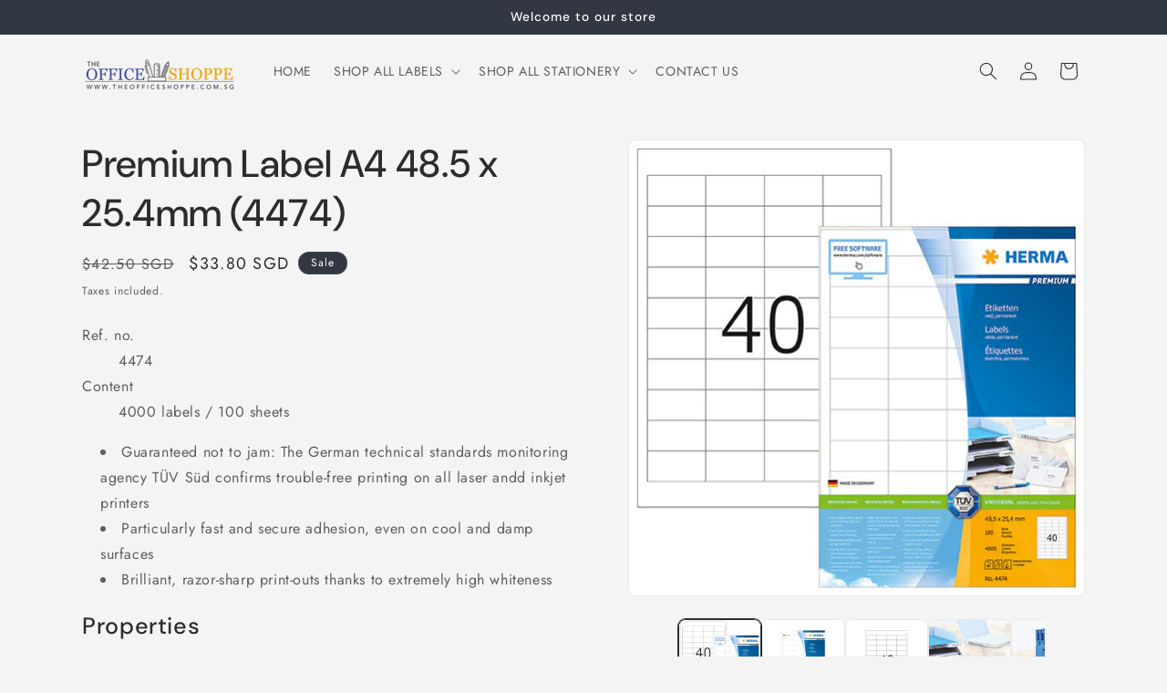

--- FILE ---
content_type: text/html; charset=utf-8
request_url: https://www.theofficeshoppe.com.sg/products/premium-a4-labels-48-5x25-4mm
body_size: 25849
content:
<!doctype html>
<html class="js" lang="en">
  <head>
    <meta charset="utf-8">
    <meta http-equiv="X-UA-Compatible" content="IE=edge">
    <meta name="viewport" content="width=device-width,initial-scale=1">
    <meta name="theme-color" content="">
    <link rel="canonical" href="https://www.theofficeshoppe.com.sg/products/premium-a4-labels-48-5x25-4mm"><link rel="preconnect" href="https://fonts.shopifycdn.com" crossorigin><title>
      Premium Label A4 48.5 x 25.4mm (4474)
 &ndash; The Office Shoppe</title>

    
      <meta name="description" content="Ref. no. 4474 Content 4000 labels / 100 sheets Guaranteed not to jam: The German technical standards monitoring agency TÜV Süd confirms trouble-free printing on all laser andd inkjet printers Particularly fast and secure adhesion, even on cool and damp surfaces Brilliant, razor-sharp print-outs thanks to extremely high">
    

    

<meta property="og:site_name" content="The Office Shoppe">
<meta property="og:url" content="https://www.theofficeshoppe.com.sg/products/premium-a4-labels-48-5x25-4mm">
<meta property="og:title" content="Premium Label A4 48.5 x 25.4mm (4474)">
<meta property="og:type" content="product">
<meta property="og:description" content="Ref. no. 4474 Content 4000 labels / 100 sheets Guaranteed not to jam: The German technical standards monitoring agency TÜV Süd confirms trouble-free printing on all laser andd inkjet printers Particularly fast and secure adhesion, even on cool and damp surfaces Brilliant, razor-sharp print-outs thanks to extremely high"><meta property="og:image" content="http://www.theofficeshoppe.com.sg/cdn/shop/products/40-4474.jpg?v=1650359906">
  <meta property="og:image:secure_url" content="https://www.theofficeshoppe.com.sg/cdn/shop/products/40-4474.jpg?v=1650359906">
  <meta property="og:image:width" content="500">
  <meta property="og:image:height" content="500"><meta property="og:price:amount" content="33.80">
  <meta property="og:price:currency" content="SGD"><meta name="twitter:card" content="summary_large_image">
<meta name="twitter:title" content="Premium Label A4 48.5 x 25.4mm (4474)">
<meta name="twitter:description" content="Ref. no. 4474 Content 4000 labels / 100 sheets Guaranteed not to jam: The German technical standards monitoring agency TÜV Süd confirms trouble-free printing on all laser andd inkjet printers Particularly fast and secure adhesion, even on cool and damp surfaces Brilliant, razor-sharp print-outs thanks to extremely high">


    <script src="//www.theofficeshoppe.com.sg/cdn/shop/t/3/assets/constants.js?v=132983761750457495441751422622" defer="defer"></script>
    <script src="//www.theofficeshoppe.com.sg/cdn/shop/t/3/assets/pubsub.js?v=25310214064522200911751422624" defer="defer"></script>
    <script src="//www.theofficeshoppe.com.sg/cdn/shop/t/3/assets/global.js?v=184345515105158409801751422622" defer="defer"></script>
    <script src="//www.theofficeshoppe.com.sg/cdn/shop/t/3/assets/details-disclosure.js?v=13653116266235556501751422622" defer="defer"></script>
    <script src="//www.theofficeshoppe.com.sg/cdn/shop/t/3/assets/details-modal.js?v=25581673532751508451751422622" defer="defer"></script>
    <script src="//www.theofficeshoppe.com.sg/cdn/shop/t/3/assets/search-form.js?v=133129549252120666541751422624" defer="defer"></script><script src="//www.theofficeshoppe.com.sg/cdn/shop/t/3/assets/animations.js?v=88693664871331136111751422621" defer="defer"></script><script>window.performance && window.performance.mark && window.performance.mark('shopify.content_for_header.start');</script><meta name="facebook-domain-verification" content="bq3uj7etsq5mfro6mhxf5erezdu3g5">
<meta name="facebook-domain-verification" content="0ocndok9jxnshp5fwwbrzd9a9yjzsb">
<meta name="facebook-domain-verification" content="d4h8oljw8767vsg898n6lndpbyql5s">
<meta id="shopify-digital-wallet" name="shopify-digital-wallet" content="/55939629143/digital_wallets/dialog">
<meta name="shopify-checkout-api-token" content="d7b1f433ee4a68fe849856bc6dcc619a">
<meta id="in-context-paypal-metadata" data-shop-id="55939629143" data-venmo-supported="false" data-environment="production" data-locale="en_US" data-paypal-v4="true" data-currency="SGD">
<link rel="alternate" type="application/json+oembed" href="https://www.theofficeshoppe.com.sg/products/premium-a4-labels-48-5x25-4mm.oembed">
<script async="async" src="/checkouts/internal/preloads.js?locale=en-SG"></script>
<script id="shopify-features" type="application/json">{"accessToken":"d7b1f433ee4a68fe849856bc6dcc619a","betas":["rich-media-storefront-analytics"],"domain":"www.theofficeshoppe.com.sg","predictiveSearch":true,"shopId":55939629143,"locale":"en"}</script>
<script>var Shopify = Shopify || {};
Shopify.shop = "the-office-shoppe.myshopify.com";
Shopify.locale = "en";
Shopify.currency = {"active":"SGD","rate":"1.0"};
Shopify.country = "SG";
Shopify.theme = {"name":"Trade","id":134741524567,"schema_name":"Trade","schema_version":"15.3.0","theme_store_id":2699,"role":"main"};
Shopify.theme.handle = "null";
Shopify.theme.style = {"id":null,"handle":null};
Shopify.cdnHost = "www.theofficeshoppe.com.sg/cdn";
Shopify.routes = Shopify.routes || {};
Shopify.routes.root = "/";</script>
<script type="module">!function(o){(o.Shopify=o.Shopify||{}).modules=!0}(window);</script>
<script>!function(o){function n(){var o=[];function n(){o.push(Array.prototype.slice.apply(arguments))}return n.q=o,n}var t=o.Shopify=o.Shopify||{};t.loadFeatures=n(),t.autoloadFeatures=n()}(window);</script>
<script id="shop-js-analytics" type="application/json">{"pageType":"product"}</script>
<script defer="defer" async type="module" src="//www.theofficeshoppe.com.sg/cdn/shopifycloud/shop-js/modules/v2/client.init-shop-cart-sync_BApSsMSl.en.esm.js"></script>
<script defer="defer" async type="module" src="//www.theofficeshoppe.com.sg/cdn/shopifycloud/shop-js/modules/v2/chunk.common_CBoos6YZ.esm.js"></script>
<script type="module">
  await import("//www.theofficeshoppe.com.sg/cdn/shopifycloud/shop-js/modules/v2/client.init-shop-cart-sync_BApSsMSl.en.esm.js");
await import("//www.theofficeshoppe.com.sg/cdn/shopifycloud/shop-js/modules/v2/chunk.common_CBoos6YZ.esm.js");

  window.Shopify.SignInWithShop?.initShopCartSync?.({"fedCMEnabled":true,"windoidEnabled":true});

</script>
<script id="__st">var __st={"a":55939629143,"offset":28800,"reqid":"8b374f3c-7af7-4872-9a2e-1622296ebbef-1768933843","pageurl":"www.theofficeshoppe.com.sg\/products\/premium-a4-labels-48-5x25-4mm","u":"79fe1c38cb90","p":"product","rtyp":"product","rid":6752508051543};</script>
<script>window.ShopifyPaypalV4VisibilityTracking = true;</script>
<script id="captcha-bootstrap">!function(){'use strict';const t='contact',e='account',n='new_comment',o=[[t,t],['blogs',n],['comments',n],[t,'customer']],c=[[e,'customer_login'],[e,'guest_login'],[e,'recover_customer_password'],[e,'create_customer']],r=t=>t.map((([t,e])=>`form[action*='/${t}']:not([data-nocaptcha='true']) input[name='form_type'][value='${e}']`)).join(','),a=t=>()=>t?[...document.querySelectorAll(t)].map((t=>t.form)):[];function s(){const t=[...o],e=r(t);return a(e)}const i='password',u='form_key',d=['recaptcha-v3-token','g-recaptcha-response','h-captcha-response',i],f=()=>{try{return window.sessionStorage}catch{return}},m='__shopify_v',_=t=>t.elements[u];function p(t,e,n=!1){try{const o=window.sessionStorage,c=JSON.parse(o.getItem(e)),{data:r}=function(t){const{data:e,action:n}=t;return t[m]||n?{data:e,action:n}:{data:t,action:n}}(c);for(const[e,n]of Object.entries(r))t.elements[e]&&(t.elements[e].value=n);n&&o.removeItem(e)}catch(o){console.error('form repopulation failed',{error:o})}}const l='form_type',E='cptcha';function T(t){t.dataset[E]=!0}const w=window,h=w.document,L='Shopify',v='ce_forms',y='captcha';let A=!1;((t,e)=>{const n=(g='f06e6c50-85a8-45c8-87d0-21a2b65856fe',I='https://cdn.shopify.com/shopifycloud/storefront-forms-hcaptcha/ce_storefront_forms_captcha_hcaptcha.v1.5.2.iife.js',D={infoText:'Protected by hCaptcha',privacyText:'Privacy',termsText:'Terms'},(t,e,n)=>{const o=w[L][v],c=o.bindForm;if(c)return c(t,g,e,D).then(n);var r;o.q.push([[t,g,e,D],n]),r=I,A||(h.body.append(Object.assign(h.createElement('script'),{id:'captcha-provider',async:!0,src:r})),A=!0)});var g,I,D;w[L]=w[L]||{},w[L][v]=w[L][v]||{},w[L][v].q=[],w[L][y]=w[L][y]||{},w[L][y].protect=function(t,e){n(t,void 0,e),T(t)},Object.freeze(w[L][y]),function(t,e,n,w,h,L){const[v,y,A,g]=function(t,e,n){const i=e?o:[],u=t?c:[],d=[...i,...u],f=r(d),m=r(i),_=r(d.filter((([t,e])=>n.includes(e))));return[a(f),a(m),a(_),s()]}(w,h,L),I=t=>{const e=t.target;return e instanceof HTMLFormElement?e:e&&e.form},D=t=>v().includes(t);t.addEventListener('submit',(t=>{const e=I(t);if(!e)return;const n=D(e)&&!e.dataset.hcaptchaBound&&!e.dataset.recaptchaBound,o=_(e),c=g().includes(e)&&(!o||!o.value);(n||c)&&t.preventDefault(),c&&!n&&(function(t){try{if(!f())return;!function(t){const e=f();if(!e)return;const n=_(t);if(!n)return;const o=n.value;o&&e.removeItem(o)}(t);const e=Array.from(Array(32),(()=>Math.random().toString(36)[2])).join('');!function(t,e){_(t)||t.append(Object.assign(document.createElement('input'),{type:'hidden',name:u})),t.elements[u].value=e}(t,e),function(t,e){const n=f();if(!n)return;const o=[...t.querySelectorAll(`input[type='${i}']`)].map((({name:t})=>t)),c=[...d,...o],r={};for(const[a,s]of new FormData(t).entries())c.includes(a)||(r[a]=s);n.setItem(e,JSON.stringify({[m]:1,action:t.action,data:r}))}(t,e)}catch(e){console.error('failed to persist form',e)}}(e),e.submit())}));const S=(t,e)=>{t&&!t.dataset[E]&&(n(t,e.some((e=>e===t))),T(t))};for(const o of['focusin','change'])t.addEventListener(o,(t=>{const e=I(t);D(e)&&S(e,y())}));const B=e.get('form_key'),M=e.get(l),P=B&&M;t.addEventListener('DOMContentLoaded',(()=>{const t=y();if(P)for(const e of t)e.elements[l].value===M&&p(e,B);[...new Set([...A(),...v().filter((t=>'true'===t.dataset.shopifyCaptcha))])].forEach((e=>S(e,t)))}))}(h,new URLSearchParams(w.location.search),n,t,e,['guest_login'])})(!0,!0)}();</script>
<script integrity="sha256-4kQ18oKyAcykRKYeNunJcIwy7WH5gtpwJnB7kiuLZ1E=" data-source-attribution="shopify.loadfeatures" defer="defer" src="//www.theofficeshoppe.com.sg/cdn/shopifycloud/storefront/assets/storefront/load_feature-a0a9edcb.js" crossorigin="anonymous"></script>
<script data-source-attribution="shopify.dynamic_checkout.dynamic.init">var Shopify=Shopify||{};Shopify.PaymentButton=Shopify.PaymentButton||{isStorefrontPortableWallets:!0,init:function(){window.Shopify.PaymentButton.init=function(){};var t=document.createElement("script");t.src="https://www.theofficeshoppe.com.sg/cdn/shopifycloud/portable-wallets/latest/portable-wallets.en.js",t.type="module",document.head.appendChild(t)}};
</script>
<script data-source-attribution="shopify.dynamic_checkout.buyer_consent">
  function portableWalletsHideBuyerConsent(e){var t=document.getElementById("shopify-buyer-consent"),n=document.getElementById("shopify-subscription-policy-button");t&&n&&(t.classList.add("hidden"),t.setAttribute("aria-hidden","true"),n.removeEventListener("click",e))}function portableWalletsShowBuyerConsent(e){var t=document.getElementById("shopify-buyer-consent"),n=document.getElementById("shopify-subscription-policy-button");t&&n&&(t.classList.remove("hidden"),t.removeAttribute("aria-hidden"),n.addEventListener("click",e))}window.Shopify?.PaymentButton&&(window.Shopify.PaymentButton.hideBuyerConsent=portableWalletsHideBuyerConsent,window.Shopify.PaymentButton.showBuyerConsent=portableWalletsShowBuyerConsent);
</script>
<script data-source-attribution="shopify.dynamic_checkout.cart.bootstrap">document.addEventListener("DOMContentLoaded",(function(){function t(){return document.querySelector("shopify-accelerated-checkout-cart, shopify-accelerated-checkout")}if(t())Shopify.PaymentButton.init();else{new MutationObserver((function(e,n){t()&&(Shopify.PaymentButton.init(),n.disconnect())})).observe(document.body,{childList:!0,subtree:!0})}}));
</script>
<link id="shopify-accelerated-checkout-styles" rel="stylesheet" media="screen" href="https://www.theofficeshoppe.com.sg/cdn/shopifycloud/portable-wallets/latest/accelerated-checkout-backwards-compat.css" crossorigin="anonymous">
<style id="shopify-accelerated-checkout-cart">
        #shopify-buyer-consent {
  margin-top: 1em;
  display: inline-block;
  width: 100%;
}

#shopify-buyer-consent.hidden {
  display: none;
}

#shopify-subscription-policy-button {
  background: none;
  border: none;
  padding: 0;
  text-decoration: underline;
  font-size: inherit;
  cursor: pointer;
}

#shopify-subscription-policy-button::before {
  box-shadow: none;
}

      </style>
<script id="sections-script" data-sections="header" defer="defer" src="//www.theofficeshoppe.com.sg/cdn/shop/t/3/compiled_assets/scripts.js?v=73"></script>
<script>window.performance && window.performance.mark && window.performance.mark('shopify.content_for_header.end');</script>


    <style data-shopify>
      @font-face {
  font-family: Jost;
  font-weight: 400;
  font-style: normal;
  font-display: swap;
  src: url("//www.theofficeshoppe.com.sg/cdn/fonts/jost/jost_n4.d47a1b6347ce4a4c9f437608011273009d91f2b7.woff2") format("woff2"),
       url("//www.theofficeshoppe.com.sg/cdn/fonts/jost/jost_n4.791c46290e672b3f85c3d1c651ef2efa3819eadd.woff") format("woff");
}

      @font-face {
  font-family: Jost;
  font-weight: 700;
  font-style: normal;
  font-display: swap;
  src: url("//www.theofficeshoppe.com.sg/cdn/fonts/jost/jost_n7.921dc18c13fa0b0c94c5e2517ffe06139c3615a3.woff2") format("woff2"),
       url("//www.theofficeshoppe.com.sg/cdn/fonts/jost/jost_n7.cbfc16c98c1e195f46c536e775e4e959c5f2f22b.woff") format("woff");
}

      @font-face {
  font-family: Jost;
  font-weight: 400;
  font-style: italic;
  font-display: swap;
  src: url("//www.theofficeshoppe.com.sg/cdn/fonts/jost/jost_i4.b690098389649750ada222b9763d55796c5283a5.woff2") format("woff2"),
       url("//www.theofficeshoppe.com.sg/cdn/fonts/jost/jost_i4.fd766415a47e50b9e391ae7ec04e2ae25e7e28b0.woff") format("woff");
}

      @font-face {
  font-family: Jost;
  font-weight: 700;
  font-style: italic;
  font-display: swap;
  src: url("//www.theofficeshoppe.com.sg/cdn/fonts/jost/jost_i7.d8201b854e41e19d7ed9b1a31fe4fe71deea6d3f.woff2") format("woff2"),
       url("//www.theofficeshoppe.com.sg/cdn/fonts/jost/jost_i7.eae515c34e26b6c853efddc3fc0c552e0de63757.woff") format("woff");
}

      @font-face {
  font-family: "DM Sans";
  font-weight: 500;
  font-style: normal;
  font-display: swap;
  src: url("//www.theofficeshoppe.com.sg/cdn/fonts/dm_sans/dmsans_n5.8a0f1984c77eb7186ceb87c4da2173ff65eb012e.woff2") format("woff2"),
       url("//www.theofficeshoppe.com.sg/cdn/fonts/dm_sans/dmsans_n5.9ad2e755a89e15b3d6c53259daad5fc9609888e6.woff") format("woff");
}


      
        :root,
        .color-scheme-1 {
          --color-background: 244,244,244;
        
          --gradient-background: #f4f4f4;
        

        

        --color-foreground: 43,44,45;
        --color-background-contrast: 180,180,180;
        --color-shadow: 0,17,40;
        --color-button: 183,172,162;
        --color-button-text: 38,38,38;
        --color-secondary-button: 244,244,244;
        --color-secondary-button-text: 0,17,40;
        --color-link: 0,17,40;
        --color-badge-foreground: 43,44,45;
        --color-badge-background: 244,244,244;
        --color-badge-border: 43,44,45;
        --payment-terms-background-color: rgb(244 244 244);
      }
      
        
        .color-scheme-2 {
          --color-background: 255,255,255;
        
          --gradient-background: #ffffff;
        

        

        --color-foreground: 38,38,38;
        --color-background-contrast: 191,191,191;
        --color-shadow: 0,17,40;
        --color-button: 0,60,110;
        --color-button-text: 255,255,255;
        --color-secondary-button: 255,255,255;
        --color-secondary-button-text: 121,117,114;
        --color-link: 121,117,114;
        --color-badge-foreground: 38,38,38;
        --color-badge-background: 255,255,255;
        --color-badge-border: 38,38,38;
        --payment-terms-background-color: rgb(255 255 255);
      }
      
        
        .color-scheme-3 {
          --color-background: 194,183,172;
        
          --gradient-background: #c2b7ac;
        

        

        --color-foreground: 38,38,38;
        --color-background-contrast: 137,119,101;
        --color-shadow: 0,17,40;
        --color-button: 253,253,253;
        --color-button-text: 38,38,38;
        --color-secondary-button: 194,183,172;
        --color-secondary-button-text: 84,72,60;
        --color-link: 84,72,60;
        --color-badge-foreground: 38,38,38;
        --color-badge-background: 194,183,172;
        --color-badge-border: 38,38,38;
        --payment-terms-background-color: rgb(194 183 172);
      }
      
        
        .color-scheme-4 {
          --color-background: 28,34,40;
        
          --gradient-background: #1c2228;
        

        

        --color-foreground: 255,255,255;
        --color-background-contrast: 39,47,55;
        --color-shadow: 0,17,40;
        --color-button: 255,255,255;
        --color-button-text: 0,17,40;
        --color-secondary-button: 28,34,40;
        --color-secondary-button-text: 255,255,255;
        --color-link: 255,255,255;
        --color-badge-foreground: 255,255,255;
        --color-badge-background: 28,34,40;
        --color-badge-border: 255,255,255;
        --payment-terms-background-color: rgb(28 34 40);
      }
      
        
        .color-scheme-5 {
          --color-background: 50,56,65;
        
          --gradient-background: #323841;
        

        

        --color-foreground: 255,255,255;
        --color-background-contrast: 61,68,79;
        --color-shadow: 0,17,40;
        --color-button: 183,172,162;
        --color-button-text: 38,38,38;
        --color-secondary-button: 50,56,65;
        --color-secondary-button-text: 255,255,255;
        --color-link: 255,255,255;
        --color-badge-foreground: 255,255,255;
        --color-badge-background: 50,56,65;
        --color-badge-border: 255,255,255;
        --payment-terms-background-color: rgb(50 56 65);
      }
      
        
        .color-scheme-db5b0f97-de06-4424-83ef-a0f13ac6fd37 {
          --color-background: 0,60,110;
        
          --gradient-background: #003c6e;
        

        

        --color-foreground: 255,255,255;
        --color-background-contrast: 0,74,136;
        --color-shadow: 0,17,40;
        --color-button: 0,60,110;
        --color-button-text: 255,255,255;
        --color-secondary-button: 0,60,110;
        --color-secondary-button-text: 0,17,40;
        --color-link: 0,17,40;
        --color-badge-foreground: 255,255,255;
        --color-badge-background: 0,60,110;
        --color-badge-border: 255,255,255;
        --payment-terms-background-color: rgb(0 60 110);
      }
      

      body, .color-scheme-1, .color-scheme-2, .color-scheme-3, .color-scheme-4, .color-scheme-5, .color-scheme-db5b0f97-de06-4424-83ef-a0f13ac6fd37 {
        color: rgba(var(--color-foreground), 0.75);
        background-color: rgb(var(--color-background));
      }

      :root {
        --font-body-family: Jost, sans-serif;
        --font-body-style: normal;
        --font-body-weight: 400;
        --font-body-weight-bold: 700;

        --font-heading-family: "DM Sans", sans-serif;
        --font-heading-style: normal;
        --font-heading-weight: 500;

        --font-body-scale: 1.0;
        --font-heading-scale: 1.05;

        --media-padding: px;
        --media-border-opacity: 0.05;
        --media-border-width: 1px;
        --media-radius: 8px;
        --media-shadow-opacity: 0.0;
        --media-shadow-horizontal-offset: 0px;
        --media-shadow-vertical-offset: 4px;
        --media-shadow-blur-radius: 5px;
        --media-shadow-visible: 0;

        --page-width: 120rem;
        --page-width-margin: 0rem;

        --product-card-image-padding: 1.2rem;
        --product-card-corner-radius: 0.8rem;
        --product-card-text-alignment: left;
        --product-card-border-width: 0.0rem;
        --product-card-border-opacity: 0.1;
        --product-card-shadow-opacity: 0.0;
        --product-card-shadow-visible: 0;
        --product-card-shadow-horizontal-offset: 0.0rem;
        --product-card-shadow-vertical-offset: 0.4rem;
        --product-card-shadow-blur-radius: 0.5rem;

        --collection-card-image-padding: 0.0rem;
        --collection-card-corner-radius: 0.8rem;
        --collection-card-text-alignment: left;
        --collection-card-border-width: 0.0rem;
        --collection-card-border-opacity: 0.1;
        --collection-card-shadow-opacity: 0.0;
        --collection-card-shadow-visible: 0;
        --collection-card-shadow-horizontal-offset: 0.0rem;
        --collection-card-shadow-vertical-offset: 0.4rem;
        --collection-card-shadow-blur-radius: 0.5rem;

        --blog-card-image-padding: 0.0rem;
        --blog-card-corner-radius: 0.8rem;
        --blog-card-text-alignment: left;
        --blog-card-border-width: 0.0rem;
        --blog-card-border-opacity: 0.1;
        --blog-card-shadow-opacity: 0.0;
        --blog-card-shadow-visible: 0;
        --blog-card-shadow-horizontal-offset: 0.0rem;
        --blog-card-shadow-vertical-offset: 0.4rem;
        --blog-card-shadow-blur-radius: 0.5rem;

        --badge-corner-radius: 4.0rem;

        --popup-border-width: 1px;
        --popup-border-opacity: 0.1;
        --popup-corner-radius: 8px;
        --popup-shadow-opacity: 0.05;
        --popup-shadow-horizontal-offset: 0px;
        --popup-shadow-vertical-offset: 4px;
        --popup-shadow-blur-radius: 5px;

        --drawer-border-width: 1px;
        --drawer-border-opacity: 0.1;
        --drawer-shadow-opacity: 0.0;
        --drawer-shadow-horizontal-offset: 0px;
        --drawer-shadow-vertical-offset: 4px;
        --drawer-shadow-blur-radius: 5px;

        --spacing-sections-desktop: 0px;
        --spacing-sections-mobile: 0px;

        --grid-desktop-vertical-spacing: 12px;
        --grid-desktop-horizontal-spacing: 12px;
        --grid-mobile-vertical-spacing: 6px;
        --grid-mobile-horizontal-spacing: 6px;

        --text-boxes-border-opacity: 0.1;
        --text-boxes-border-width: 0px;
        --text-boxes-radius: 8px;
        --text-boxes-shadow-opacity: 0.0;
        --text-boxes-shadow-visible: 0;
        --text-boxes-shadow-horizontal-offset: 0px;
        --text-boxes-shadow-vertical-offset: 4px;
        --text-boxes-shadow-blur-radius: 5px;

        --buttons-radius: 6px;
        --buttons-radius-outset: 7px;
        --buttons-border-width: 1px;
        --buttons-border-opacity: 1.0;
        --buttons-shadow-opacity: 0.0;
        --buttons-shadow-visible: 0;
        --buttons-shadow-horizontal-offset: 0px;
        --buttons-shadow-vertical-offset: 4px;
        --buttons-shadow-blur-radius: 5px;
        --buttons-border-offset: 0.3px;

        --inputs-radius: 6px;
        --inputs-border-width: 1px;
        --inputs-border-opacity: 0.55;
        --inputs-shadow-opacity: 0.0;
        --inputs-shadow-horizontal-offset: 0px;
        --inputs-margin-offset: 0px;
        --inputs-shadow-vertical-offset: 4px;
        --inputs-shadow-blur-radius: 5px;
        --inputs-radius-outset: 7px;

        --variant-pills-radius: 40px;
        --variant-pills-border-width: 1px;
        --variant-pills-border-opacity: 0.55;
        --variant-pills-shadow-opacity: 0.0;
        --variant-pills-shadow-horizontal-offset: 0px;
        --variant-pills-shadow-vertical-offset: 4px;
        --variant-pills-shadow-blur-radius: 5px;
      }

      *,
      *::before,
      *::after {
        box-sizing: inherit;
      }

      html {
        box-sizing: border-box;
        font-size: calc(var(--font-body-scale) * 62.5%);
        height: 100%;
      }

      body {
        display: grid;
        grid-template-rows: auto auto 1fr auto;
        grid-template-columns: 100%;
        min-height: 100%;
        margin: 0;
        font-size: 1.5rem;
        letter-spacing: 0.06rem;
        line-height: calc(1 + 0.8 / var(--font-body-scale));
        font-family: var(--font-body-family);
        font-style: var(--font-body-style);
        font-weight: var(--font-body-weight);
      }

      @media screen and (min-width: 750px) {
        body {
          font-size: 1.6rem;
        }
      }
    </style>

    <link href="//www.theofficeshoppe.com.sg/cdn/shop/t/3/assets/base.css?v=159841507637079171801751422621" rel="stylesheet" type="text/css" media="all" />
    <link rel="stylesheet" href="//www.theofficeshoppe.com.sg/cdn/shop/t/3/assets/component-cart-items.css?v=123238115697927560811751422622" media="print" onload="this.media='all'">
      <link rel="preload" as="font" href="//www.theofficeshoppe.com.sg/cdn/fonts/jost/jost_n4.d47a1b6347ce4a4c9f437608011273009d91f2b7.woff2" type="font/woff2" crossorigin>
      

      <link rel="preload" as="font" href="//www.theofficeshoppe.com.sg/cdn/fonts/dm_sans/dmsans_n5.8a0f1984c77eb7186ceb87c4da2173ff65eb012e.woff2" type="font/woff2" crossorigin>
      
<link
        rel="stylesheet"
        href="//www.theofficeshoppe.com.sg/cdn/shop/t/3/assets/component-predictive-search.css?v=118923337488134913561751422622"
        media="print"
        onload="this.media='all'"
      ><script>
      if (Shopify.designMode) {
        document.documentElement.classList.add('shopify-design-mode');
      }
    </script>
  <link href="https://monorail-edge.shopifysvc.com" rel="dns-prefetch">
<script>(function(){if ("sendBeacon" in navigator && "performance" in window) {try {var session_token_from_headers = performance.getEntriesByType('navigation')[0].serverTiming.find(x => x.name == '_s').description;} catch {var session_token_from_headers = undefined;}var session_cookie_matches = document.cookie.match(/_shopify_s=([^;]*)/);var session_token_from_cookie = session_cookie_matches && session_cookie_matches.length === 2 ? session_cookie_matches[1] : "";var session_token = session_token_from_headers || session_token_from_cookie || "";function handle_abandonment_event(e) {var entries = performance.getEntries().filter(function(entry) {return /monorail-edge.shopifysvc.com/.test(entry.name);});if (!window.abandonment_tracked && entries.length === 0) {window.abandonment_tracked = true;var currentMs = Date.now();var navigation_start = performance.timing.navigationStart;var payload = {shop_id: 55939629143,url: window.location.href,navigation_start,duration: currentMs - navigation_start,session_token,page_type: "product"};window.navigator.sendBeacon("https://monorail-edge.shopifysvc.com/v1/produce", JSON.stringify({schema_id: "online_store_buyer_site_abandonment/1.1",payload: payload,metadata: {event_created_at_ms: currentMs,event_sent_at_ms: currentMs}}));}}window.addEventListener('pagehide', handle_abandonment_event);}}());</script>
<script id="web-pixels-manager-setup">(function e(e,d,r,n,o){if(void 0===o&&(o={}),!Boolean(null===(a=null===(i=window.Shopify)||void 0===i?void 0:i.analytics)||void 0===a?void 0:a.replayQueue)){var i,a;window.Shopify=window.Shopify||{};var t=window.Shopify;t.analytics=t.analytics||{};var s=t.analytics;s.replayQueue=[],s.publish=function(e,d,r){return s.replayQueue.push([e,d,r]),!0};try{self.performance.mark("wpm:start")}catch(e){}var l=function(){var e={modern:/Edge?\/(1{2}[4-9]|1[2-9]\d|[2-9]\d{2}|\d{4,})\.\d+(\.\d+|)|Firefox\/(1{2}[4-9]|1[2-9]\d|[2-9]\d{2}|\d{4,})\.\d+(\.\d+|)|Chrom(ium|e)\/(9{2}|\d{3,})\.\d+(\.\d+|)|(Maci|X1{2}).+ Version\/(15\.\d+|(1[6-9]|[2-9]\d|\d{3,})\.\d+)([,.]\d+|)( \(\w+\)|)( Mobile\/\w+|) Safari\/|Chrome.+OPR\/(9{2}|\d{3,})\.\d+\.\d+|(CPU[ +]OS|iPhone[ +]OS|CPU[ +]iPhone|CPU IPhone OS|CPU iPad OS)[ +]+(15[._]\d+|(1[6-9]|[2-9]\d|\d{3,})[._]\d+)([._]\d+|)|Android:?[ /-](13[3-9]|1[4-9]\d|[2-9]\d{2}|\d{4,})(\.\d+|)(\.\d+|)|Android.+Firefox\/(13[5-9]|1[4-9]\d|[2-9]\d{2}|\d{4,})\.\d+(\.\d+|)|Android.+Chrom(ium|e)\/(13[3-9]|1[4-9]\d|[2-9]\d{2}|\d{4,})\.\d+(\.\d+|)|SamsungBrowser\/([2-9]\d|\d{3,})\.\d+/,legacy:/Edge?\/(1[6-9]|[2-9]\d|\d{3,})\.\d+(\.\d+|)|Firefox\/(5[4-9]|[6-9]\d|\d{3,})\.\d+(\.\d+|)|Chrom(ium|e)\/(5[1-9]|[6-9]\d|\d{3,})\.\d+(\.\d+|)([\d.]+$|.*Safari\/(?![\d.]+ Edge\/[\d.]+$))|(Maci|X1{2}).+ Version\/(10\.\d+|(1[1-9]|[2-9]\d|\d{3,})\.\d+)([,.]\d+|)( \(\w+\)|)( Mobile\/\w+|) Safari\/|Chrome.+OPR\/(3[89]|[4-9]\d|\d{3,})\.\d+\.\d+|(CPU[ +]OS|iPhone[ +]OS|CPU[ +]iPhone|CPU IPhone OS|CPU iPad OS)[ +]+(10[._]\d+|(1[1-9]|[2-9]\d|\d{3,})[._]\d+)([._]\d+|)|Android:?[ /-](13[3-9]|1[4-9]\d|[2-9]\d{2}|\d{4,})(\.\d+|)(\.\d+|)|Mobile Safari.+OPR\/([89]\d|\d{3,})\.\d+\.\d+|Android.+Firefox\/(13[5-9]|1[4-9]\d|[2-9]\d{2}|\d{4,})\.\d+(\.\d+|)|Android.+Chrom(ium|e)\/(13[3-9]|1[4-9]\d|[2-9]\d{2}|\d{4,})\.\d+(\.\d+|)|Android.+(UC? ?Browser|UCWEB|U3)[ /]?(15\.([5-9]|\d{2,})|(1[6-9]|[2-9]\d|\d{3,})\.\d+)\.\d+|SamsungBrowser\/(5\.\d+|([6-9]|\d{2,})\.\d+)|Android.+MQ{2}Browser\/(14(\.(9|\d{2,})|)|(1[5-9]|[2-9]\d|\d{3,})(\.\d+|))(\.\d+|)|K[Aa][Ii]OS\/(3\.\d+|([4-9]|\d{2,})\.\d+)(\.\d+|)/},d=e.modern,r=e.legacy,n=navigator.userAgent;return n.match(d)?"modern":n.match(r)?"legacy":"unknown"}(),u="modern"===l?"modern":"legacy",c=(null!=n?n:{modern:"",legacy:""})[u],f=function(e){return[e.baseUrl,"/wpm","/b",e.hashVersion,"modern"===e.buildTarget?"m":"l",".js"].join("")}({baseUrl:d,hashVersion:r,buildTarget:u}),m=function(e){var d=e.version,r=e.bundleTarget,n=e.surface,o=e.pageUrl,i=e.monorailEndpoint;return{emit:function(e){var a=e.status,t=e.errorMsg,s=(new Date).getTime(),l=JSON.stringify({metadata:{event_sent_at_ms:s},events:[{schema_id:"web_pixels_manager_load/3.1",payload:{version:d,bundle_target:r,page_url:o,status:a,surface:n,error_msg:t},metadata:{event_created_at_ms:s}}]});if(!i)return console&&console.warn&&console.warn("[Web Pixels Manager] No Monorail endpoint provided, skipping logging."),!1;try{return self.navigator.sendBeacon.bind(self.navigator)(i,l)}catch(e){}var u=new XMLHttpRequest;try{return u.open("POST",i,!0),u.setRequestHeader("Content-Type","text/plain"),u.send(l),!0}catch(e){return console&&console.warn&&console.warn("[Web Pixels Manager] Got an unhandled error while logging to Monorail."),!1}}}}({version:r,bundleTarget:l,surface:e.surface,pageUrl:self.location.href,monorailEndpoint:e.monorailEndpoint});try{o.browserTarget=l,function(e){var d=e.src,r=e.async,n=void 0===r||r,o=e.onload,i=e.onerror,a=e.sri,t=e.scriptDataAttributes,s=void 0===t?{}:t,l=document.createElement("script"),u=document.querySelector("head"),c=document.querySelector("body");if(l.async=n,l.src=d,a&&(l.integrity=a,l.crossOrigin="anonymous"),s)for(var f in s)if(Object.prototype.hasOwnProperty.call(s,f))try{l.dataset[f]=s[f]}catch(e){}if(o&&l.addEventListener("load",o),i&&l.addEventListener("error",i),u)u.appendChild(l);else{if(!c)throw new Error("Did not find a head or body element to append the script");c.appendChild(l)}}({src:f,async:!0,onload:function(){if(!function(){var e,d;return Boolean(null===(d=null===(e=window.Shopify)||void 0===e?void 0:e.analytics)||void 0===d?void 0:d.initialized)}()){var d=window.webPixelsManager.init(e)||void 0;if(d){var r=window.Shopify.analytics;r.replayQueue.forEach((function(e){var r=e[0],n=e[1],o=e[2];d.publishCustomEvent(r,n,o)})),r.replayQueue=[],r.publish=d.publishCustomEvent,r.visitor=d.visitor,r.initialized=!0}}},onerror:function(){return m.emit({status:"failed",errorMsg:"".concat(f," has failed to load")})},sri:function(e){var d=/^sha384-[A-Za-z0-9+/=]+$/;return"string"==typeof e&&d.test(e)}(c)?c:"",scriptDataAttributes:o}),m.emit({status:"loading"})}catch(e){m.emit({status:"failed",errorMsg:(null==e?void 0:e.message)||"Unknown error"})}}})({shopId: 55939629143,storefrontBaseUrl: "https://www.theofficeshoppe.com.sg",extensionsBaseUrl: "https://extensions.shopifycdn.com/cdn/shopifycloud/web-pixels-manager",monorailEndpoint: "https://monorail-edge.shopifysvc.com/unstable/produce_batch",surface: "storefront-renderer",enabledBetaFlags: ["2dca8a86"],webPixelsConfigList: [{"id":"121471063","configuration":"{\"pixel_id\":\"522504079564799\",\"pixel_type\":\"facebook_pixel\",\"metaapp_system_user_token\":\"-\"}","eventPayloadVersion":"v1","runtimeContext":"OPEN","scriptVersion":"ca16bc87fe92b6042fbaa3acc2fbdaa6","type":"APP","apiClientId":2329312,"privacyPurposes":["ANALYTICS","MARKETING","SALE_OF_DATA"],"dataSharingAdjustments":{"protectedCustomerApprovalScopes":["read_customer_address","read_customer_email","read_customer_name","read_customer_personal_data","read_customer_phone"]}},{"id":"shopify-app-pixel","configuration":"{}","eventPayloadVersion":"v1","runtimeContext":"STRICT","scriptVersion":"0450","apiClientId":"shopify-pixel","type":"APP","privacyPurposes":["ANALYTICS","MARKETING"]},{"id":"shopify-custom-pixel","eventPayloadVersion":"v1","runtimeContext":"LAX","scriptVersion":"0450","apiClientId":"shopify-pixel","type":"CUSTOM","privacyPurposes":["ANALYTICS","MARKETING"]}],isMerchantRequest: false,initData: {"shop":{"name":"The Office Shoppe","paymentSettings":{"currencyCode":"SGD"},"myshopifyDomain":"the-office-shoppe.myshopify.com","countryCode":"SG","storefrontUrl":"https:\/\/www.theofficeshoppe.com.sg"},"customer":null,"cart":null,"checkout":null,"productVariants":[{"price":{"amount":33.8,"currencyCode":"SGD"},"product":{"title":"Premium Label A4 48.5 x 25.4mm (4474)","vendor":"Herma","id":"6752508051543","untranslatedTitle":"Premium Label A4 48.5 x 25.4mm (4474)","url":"\/products\/premium-a4-labels-48-5x25-4mm","type":"A4"},"id":"39697416388695","image":{"src":"\/\/www.theofficeshoppe.com.sg\/cdn\/shop\/products\/40-4474.jpg?v=1650359906"},"sku":"S-HM-40-4474","title":"Default Title","untranslatedTitle":"Default Title"}],"purchasingCompany":null},},"https://www.theofficeshoppe.com.sg/cdn","fcfee988w5aeb613cpc8e4bc33m6693e112",{"modern":"","legacy":""},{"shopId":"55939629143","storefrontBaseUrl":"https:\/\/www.theofficeshoppe.com.sg","extensionBaseUrl":"https:\/\/extensions.shopifycdn.com\/cdn\/shopifycloud\/web-pixels-manager","surface":"storefront-renderer","enabledBetaFlags":"[\"2dca8a86\"]","isMerchantRequest":"false","hashVersion":"fcfee988w5aeb613cpc8e4bc33m6693e112","publish":"custom","events":"[[\"page_viewed\",{}],[\"product_viewed\",{\"productVariant\":{\"price\":{\"amount\":33.8,\"currencyCode\":\"SGD\"},\"product\":{\"title\":\"Premium Label A4 48.5 x 25.4mm (4474)\",\"vendor\":\"Herma\",\"id\":\"6752508051543\",\"untranslatedTitle\":\"Premium Label A4 48.5 x 25.4mm (4474)\",\"url\":\"\/products\/premium-a4-labels-48-5x25-4mm\",\"type\":\"A4\"},\"id\":\"39697416388695\",\"image\":{\"src\":\"\/\/www.theofficeshoppe.com.sg\/cdn\/shop\/products\/40-4474.jpg?v=1650359906\"},\"sku\":\"S-HM-40-4474\",\"title\":\"Default Title\",\"untranslatedTitle\":\"Default Title\"}}]]"});</script><script>
  window.ShopifyAnalytics = window.ShopifyAnalytics || {};
  window.ShopifyAnalytics.meta = window.ShopifyAnalytics.meta || {};
  window.ShopifyAnalytics.meta.currency = 'SGD';
  var meta = {"product":{"id":6752508051543,"gid":"gid:\/\/shopify\/Product\/6752508051543","vendor":"Herma","type":"A4","handle":"premium-a4-labels-48-5x25-4mm","variants":[{"id":39697416388695,"price":3380,"name":"Premium Label A4 48.5 x 25.4mm (4474)","public_title":null,"sku":"S-HM-40-4474"}],"remote":false},"page":{"pageType":"product","resourceType":"product","resourceId":6752508051543,"requestId":"8b374f3c-7af7-4872-9a2e-1622296ebbef-1768933843"}};
  for (var attr in meta) {
    window.ShopifyAnalytics.meta[attr] = meta[attr];
  }
</script>
<script class="analytics">
  (function () {
    var customDocumentWrite = function(content) {
      var jquery = null;

      if (window.jQuery) {
        jquery = window.jQuery;
      } else if (window.Checkout && window.Checkout.$) {
        jquery = window.Checkout.$;
      }

      if (jquery) {
        jquery('body').append(content);
      }
    };

    var hasLoggedConversion = function(token) {
      if (token) {
        return document.cookie.indexOf('loggedConversion=' + token) !== -1;
      }
      return false;
    }

    var setCookieIfConversion = function(token) {
      if (token) {
        var twoMonthsFromNow = new Date(Date.now());
        twoMonthsFromNow.setMonth(twoMonthsFromNow.getMonth() + 2);

        document.cookie = 'loggedConversion=' + token + '; expires=' + twoMonthsFromNow;
      }
    }

    var trekkie = window.ShopifyAnalytics.lib = window.trekkie = window.trekkie || [];
    if (trekkie.integrations) {
      return;
    }
    trekkie.methods = [
      'identify',
      'page',
      'ready',
      'track',
      'trackForm',
      'trackLink'
    ];
    trekkie.factory = function(method) {
      return function() {
        var args = Array.prototype.slice.call(arguments);
        args.unshift(method);
        trekkie.push(args);
        return trekkie;
      };
    };
    for (var i = 0; i < trekkie.methods.length; i++) {
      var key = trekkie.methods[i];
      trekkie[key] = trekkie.factory(key);
    }
    trekkie.load = function(config) {
      trekkie.config = config || {};
      trekkie.config.initialDocumentCookie = document.cookie;
      var first = document.getElementsByTagName('script')[0];
      var script = document.createElement('script');
      script.type = 'text/javascript';
      script.onerror = function(e) {
        var scriptFallback = document.createElement('script');
        scriptFallback.type = 'text/javascript';
        scriptFallback.onerror = function(error) {
                var Monorail = {
      produce: function produce(monorailDomain, schemaId, payload) {
        var currentMs = new Date().getTime();
        var event = {
          schema_id: schemaId,
          payload: payload,
          metadata: {
            event_created_at_ms: currentMs,
            event_sent_at_ms: currentMs
          }
        };
        return Monorail.sendRequest("https://" + monorailDomain + "/v1/produce", JSON.stringify(event));
      },
      sendRequest: function sendRequest(endpointUrl, payload) {
        // Try the sendBeacon API
        if (window && window.navigator && typeof window.navigator.sendBeacon === 'function' && typeof window.Blob === 'function' && !Monorail.isIos12()) {
          var blobData = new window.Blob([payload], {
            type: 'text/plain'
          });

          if (window.navigator.sendBeacon(endpointUrl, blobData)) {
            return true;
          } // sendBeacon was not successful

        } // XHR beacon

        var xhr = new XMLHttpRequest();

        try {
          xhr.open('POST', endpointUrl);
          xhr.setRequestHeader('Content-Type', 'text/plain');
          xhr.send(payload);
        } catch (e) {
          console.log(e);
        }

        return false;
      },
      isIos12: function isIos12() {
        return window.navigator.userAgent.lastIndexOf('iPhone; CPU iPhone OS 12_') !== -1 || window.navigator.userAgent.lastIndexOf('iPad; CPU OS 12_') !== -1;
      }
    };
    Monorail.produce('monorail-edge.shopifysvc.com',
      'trekkie_storefront_load_errors/1.1',
      {shop_id: 55939629143,
      theme_id: 134741524567,
      app_name: "storefront",
      context_url: window.location.href,
      source_url: "//www.theofficeshoppe.com.sg/cdn/s/trekkie.storefront.cd680fe47e6c39ca5d5df5f0a32d569bc48c0f27.min.js"});

        };
        scriptFallback.async = true;
        scriptFallback.src = '//www.theofficeshoppe.com.sg/cdn/s/trekkie.storefront.cd680fe47e6c39ca5d5df5f0a32d569bc48c0f27.min.js';
        first.parentNode.insertBefore(scriptFallback, first);
      };
      script.async = true;
      script.src = '//www.theofficeshoppe.com.sg/cdn/s/trekkie.storefront.cd680fe47e6c39ca5d5df5f0a32d569bc48c0f27.min.js';
      first.parentNode.insertBefore(script, first);
    };
    trekkie.load(
      {"Trekkie":{"appName":"storefront","development":false,"defaultAttributes":{"shopId":55939629143,"isMerchantRequest":null,"themeId":134741524567,"themeCityHash":"14654311246446793657","contentLanguage":"en","currency":"SGD","eventMetadataId":"137af6e7-25a8-4d1e-8273-b91efb8af575"},"isServerSideCookieWritingEnabled":true,"monorailRegion":"shop_domain","enabledBetaFlags":["65f19447"]},"Session Attribution":{},"S2S":{"facebookCapiEnabled":true,"source":"trekkie-storefront-renderer","apiClientId":580111}}
    );

    var loaded = false;
    trekkie.ready(function() {
      if (loaded) return;
      loaded = true;

      window.ShopifyAnalytics.lib = window.trekkie;

      var originalDocumentWrite = document.write;
      document.write = customDocumentWrite;
      try { window.ShopifyAnalytics.merchantGoogleAnalytics.call(this); } catch(error) {};
      document.write = originalDocumentWrite;

      window.ShopifyAnalytics.lib.page(null,{"pageType":"product","resourceType":"product","resourceId":6752508051543,"requestId":"8b374f3c-7af7-4872-9a2e-1622296ebbef-1768933843","shopifyEmitted":true});

      var match = window.location.pathname.match(/checkouts\/(.+)\/(thank_you|post_purchase)/)
      var token = match? match[1]: undefined;
      if (!hasLoggedConversion(token)) {
        setCookieIfConversion(token);
        window.ShopifyAnalytics.lib.track("Viewed Product",{"currency":"SGD","variantId":39697416388695,"productId":6752508051543,"productGid":"gid:\/\/shopify\/Product\/6752508051543","name":"Premium Label A4 48.5 x 25.4mm (4474)","price":"33.80","sku":"S-HM-40-4474","brand":"Herma","variant":null,"category":"A4","nonInteraction":true,"remote":false},undefined,undefined,{"shopifyEmitted":true});
      window.ShopifyAnalytics.lib.track("monorail:\/\/trekkie_storefront_viewed_product\/1.1",{"currency":"SGD","variantId":39697416388695,"productId":6752508051543,"productGid":"gid:\/\/shopify\/Product\/6752508051543","name":"Premium Label A4 48.5 x 25.4mm (4474)","price":"33.80","sku":"S-HM-40-4474","brand":"Herma","variant":null,"category":"A4","nonInteraction":true,"remote":false,"referer":"https:\/\/www.theofficeshoppe.com.sg\/products\/premium-a4-labels-48-5x25-4mm"});
      }
    });


        var eventsListenerScript = document.createElement('script');
        eventsListenerScript.async = true;
        eventsListenerScript.src = "//www.theofficeshoppe.com.sg/cdn/shopifycloud/storefront/assets/shop_events_listener-3da45d37.js";
        document.getElementsByTagName('head')[0].appendChild(eventsListenerScript);

})();</script>
<script
  defer
  src="https://www.theofficeshoppe.com.sg/cdn/shopifycloud/perf-kit/shopify-perf-kit-3.0.4.min.js"
  data-application="storefront-renderer"
  data-shop-id="55939629143"
  data-render-region="gcp-us-central1"
  data-page-type="product"
  data-theme-instance-id="134741524567"
  data-theme-name="Trade"
  data-theme-version="15.3.0"
  data-monorail-region="shop_domain"
  data-resource-timing-sampling-rate="10"
  data-shs="true"
  data-shs-beacon="true"
  data-shs-export-with-fetch="true"
  data-shs-logs-sample-rate="1"
  data-shs-beacon-endpoint="https://www.theofficeshoppe.com.sg/api/collect"
></script>
</head>

  <body class="gradient animate--hover-default">
    <a class="skip-to-content-link button visually-hidden" href="#MainContent">
      Skip to content
    </a><!-- BEGIN sections: header-group -->
<div id="shopify-section-sections--17017851805783__announcement-bar" class="shopify-section shopify-section-group-header-group announcement-bar-section"><link href="//www.theofficeshoppe.com.sg/cdn/shop/t/3/assets/component-slideshow.css?v=17933591812325749411751422622" rel="stylesheet" type="text/css" media="all" />
<link href="//www.theofficeshoppe.com.sg/cdn/shop/t/3/assets/component-slider.css?v=14039311878856620671751422622" rel="stylesheet" type="text/css" media="all" />


<div
  class="utility-bar color-scheme-5 gradient"
>
  <div class="page-width utility-bar__grid"><div
        class="announcement-bar"
        role="region"
        aria-label="Announcement"
        
      ><p class="announcement-bar__message h5">
            <span>Welcome to our store</span></p></div><div class="localization-wrapper">
</div>
  </div>
</div>


</div><div id="shopify-section-sections--17017851805783__header" class="shopify-section shopify-section-group-header-group section-header"><link rel="stylesheet" href="//www.theofficeshoppe.com.sg/cdn/shop/t/3/assets/component-list-menu.css?v=151968516119678728991751422622" media="print" onload="this.media='all'">
<link rel="stylesheet" href="//www.theofficeshoppe.com.sg/cdn/shop/t/3/assets/component-search.css?v=165164710990765432851751422622" media="print" onload="this.media='all'">
<link rel="stylesheet" href="//www.theofficeshoppe.com.sg/cdn/shop/t/3/assets/component-menu-drawer.css?v=147478906057189667651751422622" media="print" onload="this.media='all'">
<link rel="stylesheet" href="//www.theofficeshoppe.com.sg/cdn/shop/t/3/assets/component-cart-notification.css?v=54116361853792938221751422622" media="print" onload="this.media='all'"><link rel="stylesheet" href="//www.theofficeshoppe.com.sg/cdn/shop/t/3/assets/component-price.css?v=70172745017360139101751422622" media="print" onload="this.media='all'"><link rel="stylesheet" href="//www.theofficeshoppe.com.sg/cdn/shop/t/3/assets/component-mega-menu.css?v=10110889665867715061751422622" media="print" onload="this.media='all'"><style>
  header-drawer {
    justify-self: start;
    margin-left: -1.2rem;
  }.scrolled-past-header .header__heading-logo-wrapper {
      width: 75%;
    }@media screen and (min-width: 990px) {
      header-drawer {
        display: none;
      }
    }.menu-drawer-container {
    display: flex;
  }

  .list-menu {
    list-style: none;
    padding: 0;
    margin: 0;
  }

  .list-menu--inline {
    display: inline-flex;
    flex-wrap: wrap;
  }

  summary.list-menu__item {
    padding-right: 2.7rem;
  }

  .list-menu__item {
    display: flex;
    align-items: center;
    line-height: calc(1 + 0.3 / var(--font-body-scale));
  }

  .list-menu__item--link {
    text-decoration: none;
    padding-bottom: 1rem;
    padding-top: 1rem;
    line-height: calc(1 + 0.8 / var(--font-body-scale));
  }

  @media screen and (min-width: 750px) {
    .list-menu__item--link {
      padding-bottom: 0.5rem;
      padding-top: 0.5rem;
    }
  }
</style><style data-shopify>.header {
    padding: 4px 3rem 4px 3rem;
  }

  .section-header {
    position: sticky; /* This is for fixing a Safari z-index issue. PR #2147 */
    margin-bottom: 0px;
  }

  @media screen and (min-width: 750px) {
    .section-header {
      margin-bottom: 0px;
    }
  }

  @media screen and (min-width: 990px) {
    .header {
      padding-top: 8px;
      padding-bottom: 8px;
    }
  }</style><script src="//www.theofficeshoppe.com.sg/cdn/shop/t/3/assets/cart-notification.js?v=133508293167896966491751422621" defer="defer"></script>

<sticky-header data-sticky-type="reduce-logo-size" class="header-wrapper color-scheme-1 gradient"><header class="header header--middle-left header--mobile-center page-width header--has-menu header--has-account">

<header-drawer data-breakpoint="tablet">
  <details id="Details-menu-drawer-container" class="menu-drawer-container">
    <summary
      class="header__icon header__icon--menu header__icon--summary link focus-inset"
      aria-label="Menu"
    >
      <span><svg xmlns="http://www.w3.org/2000/svg" fill="none" class="icon icon-hamburger" viewBox="0 0 18 16"><path fill="currentColor" d="M1 .5a.5.5 0 1 0 0 1h15.71a.5.5 0 0 0 0-1zM.5 8a.5.5 0 0 1 .5-.5h15.71a.5.5 0 0 1 0 1H1A.5.5 0 0 1 .5 8m0 7a.5.5 0 0 1 .5-.5h15.71a.5.5 0 0 1 0 1H1a.5.5 0 0 1-.5-.5"/></svg>
<svg xmlns="http://www.w3.org/2000/svg" fill="none" class="icon icon-close" viewBox="0 0 18 17"><path fill="currentColor" d="M.865 15.978a.5.5 0 0 0 .707.707l7.433-7.431 7.579 7.282a.501.501 0 0 0 .846-.37.5.5 0 0 0-.153-.351L9.712 8.546l7.417-7.416a.5.5 0 1 0-.707-.708L8.991 7.853 1.413.573a.5.5 0 1 0-.693.72l7.563 7.268z"/></svg>
</span>
    </summary>
    <div id="menu-drawer" class="gradient menu-drawer motion-reduce color-scheme-db5b0f97-de06-4424-83ef-a0f13ac6fd37">
      <div class="menu-drawer__inner-container">
        <div class="menu-drawer__navigation-container">
          <nav class="menu-drawer__navigation">
            <ul class="menu-drawer__menu has-submenu list-menu" role="list"><li><a
                      id="HeaderDrawer-home"
                      href="/"
                      class="menu-drawer__menu-item list-menu__item link link--text focus-inset"
                      
                    >
                      HOME
                    </a></li><li><details id="Details-menu-drawer-menu-item-2">
                      <summary
                        id="HeaderDrawer-shop-all-labels"
                        class="menu-drawer__menu-item list-menu__item link link--text focus-inset"
                      >
                        SHOP ALL LABELS
                        <span class="svg-wrapper"><svg xmlns="http://www.w3.org/2000/svg" fill="none" class="icon icon-arrow" viewBox="0 0 14 10"><path fill="currentColor" fill-rule="evenodd" d="M8.537.808a.5.5 0 0 1 .817-.162l4 4a.5.5 0 0 1 0 .708l-4 4a.5.5 0 1 1-.708-.708L11.793 5.5H1a.5.5 0 0 1 0-1h10.793L8.646 1.354a.5.5 0 0 1-.109-.546" clip-rule="evenodd"/></svg>
</span>
                        <span class="svg-wrapper"><svg class="icon icon-caret" viewBox="0 0 10 6"><path fill="currentColor" fill-rule="evenodd" d="M9.354.646a.5.5 0 0 0-.708 0L5 4.293 1.354.646a.5.5 0 0 0-.708.708l4 4a.5.5 0 0 0 .708 0l4-4a.5.5 0 0 0 0-.708" clip-rule="evenodd"/></svg>
</span>
                      </summary>
                      <div
                        id="link-shop-all-labels"
                        class="menu-drawer__submenu has-submenu gradient motion-reduce"
                        tabindex="-1"
                      >
                        <div class="menu-drawer__inner-submenu">
                          <button class="menu-drawer__close-button link link--text focus-inset" aria-expanded="true">
                            <span class="svg-wrapper"><svg xmlns="http://www.w3.org/2000/svg" fill="none" class="icon icon-arrow" viewBox="0 0 14 10"><path fill="currentColor" fill-rule="evenodd" d="M8.537.808a.5.5 0 0 1 .817-.162l4 4a.5.5 0 0 1 0 .708l-4 4a.5.5 0 1 1-.708-.708L11.793 5.5H1a.5.5 0 0 1 0-1h10.793L8.646 1.354a.5.5 0 0 1-.109-.546" clip-rule="evenodd"/></svg>
</span>
                            SHOP ALL LABELS
                          </button>
                          <ul class="menu-drawer__menu list-menu" role="list" tabindex="-1"><li><details id="Details-menu-drawer-shop-all-labels-a4-labels">
                                    <summary
                                      id="HeaderDrawer-shop-all-labels-a4-labels"
                                      class="menu-drawer__menu-item link link--text list-menu__item focus-inset"
                                    >
                                      A4 Labels 
                                      <span class="svg-wrapper"><svg xmlns="http://www.w3.org/2000/svg" fill="none" class="icon icon-arrow" viewBox="0 0 14 10"><path fill="currentColor" fill-rule="evenodd" d="M8.537.808a.5.5 0 0 1 .817-.162l4 4a.5.5 0 0 1 0 .708l-4 4a.5.5 0 1 1-.708-.708L11.793 5.5H1a.5.5 0 0 1 0-1h10.793L8.646 1.354a.5.5 0 0 1-.109-.546" clip-rule="evenodd"/></svg>
</span>
                                      <span class="svg-wrapper"><svg class="icon icon-caret" viewBox="0 0 10 6"><path fill="currentColor" fill-rule="evenodd" d="M9.354.646a.5.5 0 0 0-.708 0L5 4.293 1.354.646a.5.5 0 0 0-.708.708l4 4a.5.5 0 0 0 .708 0l4-4a.5.5 0 0 0 0-.708" clip-rule="evenodd"/></svg>
</span>
                                    </summary>
                                    <div
                                      id="childlink-a4-labels"
                                      class="menu-drawer__submenu has-submenu gradient motion-reduce"
                                    >
                                      <button
                                        class="menu-drawer__close-button link link--text focus-inset"
                                        aria-expanded="true"
                                      >
                                        <span class="svg-wrapper"><svg xmlns="http://www.w3.org/2000/svg" fill="none" class="icon icon-arrow" viewBox="0 0 14 10"><path fill="currentColor" fill-rule="evenodd" d="M8.537.808a.5.5 0 0 1 .817-.162l4 4a.5.5 0 0 1 0 .708l-4 4a.5.5 0 1 1-.708-.708L11.793 5.5H1a.5.5 0 0 1 0-1h10.793L8.646 1.354a.5.5 0 0 1-.109-.546" clip-rule="evenodd"/></svg>
</span>
                                        A4 Labels 
                                      </button>
                                      <ul
                                        class="menu-drawer__menu list-menu"
                                        role="list"
                                        tabindex="-1"
                                      ><li>
                                            <a
                                              id="HeaderDrawer-shop-all-labels-a4-labels-a4-white-labels-normal"
                                              href="/collections/a4-white-labels"
                                              class="menu-drawer__menu-item link link--text list-menu__item focus-inset"
                                              
                                            >
                                              A4 White Labels Normal
                                            </a>
                                          </li><li>
                                            <a
                                              id="HeaderDrawer-shop-all-labels-a4-labels-a4-coloured-labels-normal"
                                              href="/collections/a4-coloured-labels-normal"
                                              class="menu-drawer__menu-item link link--text list-menu__item focus-inset"
                                              
                                            >
                                              A4 Coloured Labels Normal
                                            </a>
                                          </li></ul>
                                    </div>
                                  </details></li><li><details id="Details-menu-drawer-shop-all-labels-office-pack">
                                    <summary
                                      id="HeaderDrawer-shop-all-labels-office-pack"
                                      class="menu-drawer__menu-item link link--text list-menu__item focus-inset"
                                    >
                                      Office Pack
                                      <span class="svg-wrapper"><svg xmlns="http://www.w3.org/2000/svg" fill="none" class="icon icon-arrow" viewBox="0 0 14 10"><path fill="currentColor" fill-rule="evenodd" d="M8.537.808a.5.5 0 0 1 .817-.162l4 4a.5.5 0 0 1 0 .708l-4 4a.5.5 0 1 1-.708-.708L11.793 5.5H1a.5.5 0 0 1 0-1h10.793L8.646 1.354a.5.5 0 0 1-.109-.546" clip-rule="evenodd"/></svg>
</span>
                                      <span class="svg-wrapper"><svg class="icon icon-caret" viewBox="0 0 10 6"><path fill="currentColor" fill-rule="evenodd" d="M9.354.646a.5.5 0 0 0-.708 0L5 4.293 1.354.646a.5.5 0 0 0-.708.708l4 4a.5.5 0 0 0 .708 0l4-4a.5.5 0 0 0 0-.708" clip-rule="evenodd"/></svg>
</span>
                                    </summary>
                                    <div
                                      id="childlink-office-pack"
                                      class="menu-drawer__submenu has-submenu gradient motion-reduce"
                                    >
                                      <button
                                        class="menu-drawer__close-button link link--text focus-inset"
                                        aria-expanded="true"
                                      >
                                        <span class="svg-wrapper"><svg xmlns="http://www.w3.org/2000/svg" fill="none" class="icon icon-arrow" viewBox="0 0 14 10"><path fill="currentColor" fill-rule="evenodd" d="M8.537.808a.5.5 0 0 1 .817-.162l4 4a.5.5 0 0 1 0 .708l-4 4a.5.5 0 1 1-.708-.708L11.793 5.5H1a.5.5 0 0 1 0-1h10.793L8.646 1.354a.5.5 0 0 1-.109-.546" clip-rule="evenodd"/></svg>
</span>
                                        Office Pack
                                      </button>
                                      <ul
                                        class="menu-drawer__menu list-menu"
                                        role="list"
                                        tabindex="-1"
                                      ><li>
                                            <a
                                              id="HeaderDrawer-shop-all-labels-office-pack-office-pack-colour"
                                              href="/collections/office-pack-colour"
                                              class="menu-drawer__menu-item link link--text list-menu__item focus-inset"
                                              
                                            >
                                              Office Pack Colour
                                            </a>
                                          </li><li>
                                            <a
                                              id="HeaderDrawer-shop-all-labels-office-pack-office-pack-white"
                                              href="/collections/office-pack-white"
                                              class="menu-drawer__menu-item link link--text list-menu__item focus-inset"
                                              
                                            >
                                              Office Pack White
                                            </a>
                                          </li></ul>
                                    </div>
                                  </details></li><li><a
                                    id="HeaderDrawer-shop-all-labels-blister-pack"
                                    href="/collections/blister-pack"
                                    class="menu-drawer__menu-item link link--text list-menu__item focus-inset"
                                    
                                  >
                                    Blister Pack
                                  </a></li><li><details id="Details-menu-drawer-shop-all-labels-special-labels">
                                    <summary
                                      id="HeaderDrawer-shop-all-labels-special-labels"
                                      class="menu-drawer__menu-item link link--text list-menu__item focus-inset"
                                    >
                                      Special Labels
                                      <span class="svg-wrapper"><svg xmlns="http://www.w3.org/2000/svg" fill="none" class="icon icon-arrow" viewBox="0 0 14 10"><path fill="currentColor" fill-rule="evenodd" d="M8.537.808a.5.5 0 0 1 .817-.162l4 4a.5.5 0 0 1 0 .708l-4 4a.5.5 0 1 1-.708-.708L11.793 5.5H1a.5.5 0 0 1 0-1h10.793L8.646 1.354a.5.5 0 0 1-.109-.546" clip-rule="evenodd"/></svg>
</span>
                                      <span class="svg-wrapper"><svg class="icon icon-caret" viewBox="0 0 10 6"><path fill="currentColor" fill-rule="evenodd" d="M9.354.646a.5.5 0 0 0-.708 0L5 4.293 1.354.646a.5.5 0 0 0-.708.708l4 4a.5.5 0 0 0 .708 0l4-4a.5.5 0 0 0 0-.708" clip-rule="evenodd"/></svg>
</span>
                                    </summary>
                                    <div
                                      id="childlink-special-labels"
                                      class="menu-drawer__submenu has-submenu gradient motion-reduce"
                                    >
                                      <button
                                        class="menu-drawer__close-button link link--text focus-inset"
                                        aria-expanded="true"
                                      >
                                        <span class="svg-wrapper"><svg xmlns="http://www.w3.org/2000/svg" fill="none" class="icon icon-arrow" viewBox="0 0 14 10"><path fill="currentColor" fill-rule="evenodd" d="M8.537.808a.5.5 0 0 1 .817-.162l4 4a.5.5 0 0 1 0 .708l-4 4a.5.5 0 1 1-.708-.708L11.793 5.5H1a.5.5 0 0 1 0-1h10.793L8.646 1.354a.5.5 0 0 1-.109-.546" clip-rule="evenodd"/></svg>
</span>
                                        Special Labels
                                      </button>
                                      <ul
                                        class="menu-drawer__menu list-menu"
                                        role="list"
                                        tabindex="-1"
                                      ><li>
                                            <a
                                              id="HeaderDrawer-shop-all-labels-special-labels-cd-labels"
                                              href="/collections/cd-labels"
                                              class="menu-drawer__menu-item link link--text list-menu__item focus-inset"
                                              
                                            >
                                              CD Labels
                                            </a>
                                          </li><li>
                                            <a
                                              id="HeaderDrawer-shop-all-labels-special-labels-crystal-clear-labels"
                                              href="/collections/crystal-clear-labels"
                                              class="menu-drawer__menu-item link link--text list-menu__item focus-inset"
                                              
                                            >
                                              Crystal Clear Labels
                                            </a>
                                          </li><li>
                                            <a
                                              id="HeaderDrawer-shop-all-labels-special-labels-filing-labels"
                                              href="/collections/filing-labels"
                                              class="menu-drawer__menu-item link link--text list-menu__item focus-inset"
                                              
                                            >
                                              Filing Labels
                                            </a>
                                          </li><li>
                                            <a
                                              id="HeaderDrawer-shop-all-labels-special-labels-hard-wearing-labels"
                                              href="/collections/hard-wearing-labels"
                                              class="menu-drawer__menu-item link link--text list-menu__item focus-inset"
                                              
                                            >
                                              Hard Wearing Labels
                                            </a>
                                          </li><li>
                                            <a
                                              id="HeaderDrawer-shop-all-labels-special-labels-filing-labels"
                                              href="/collections/filing-labels"
                                              class="menu-drawer__menu-item link link--text list-menu__item focus-inset"
                                              
                                            >
                                              Filing Labels
                                            </a>
                                          </li><li>
                                            <a
                                              id="HeaderDrawer-shop-all-labels-special-labels-hard-wearing-labels"
                                              href="/collections/hard-wearing-labels"
                                              class="menu-drawer__menu-item link link--text list-menu__item focus-inset"
                                              
                                            >
                                              Hard Wearing Labels
                                            </a>
                                          </li><li>
                                            <a
                                              id="HeaderDrawer-shop-all-labels-special-labels-ink-jet-glossy"
                                              href="/collections/ink-jet-glossy"
                                              class="menu-drawer__menu-item link link--text list-menu__item focus-inset"
                                              
                                            >
                                              Ink Jet Glossy
                                            </a>
                                          </li><li>
                                            <a
                                              id="HeaderDrawer-shop-all-labels-special-labels-jewelry-labels"
                                              href="/collections/jewelry-labels"
                                              class="menu-drawer__menu-item link link--text list-menu__item focus-inset"
                                              
                                            >
                                              Jewelry Labels
                                            </a>
                                          </li><li>
                                            <a
                                              id="HeaderDrawer-shop-all-labels-special-labels-name-textile-labels"
                                              href="/collections/luminous-labels"
                                              class="menu-drawer__menu-item link link--text list-menu__item focus-inset"
                                              
                                            >
                                              Name Textile Labels
                                            </a>
                                          </li><li>
                                            <a
                                              id="HeaderDrawer-shop-all-labels-special-labels-power-labels"
                                              href="/collections/gold-labels"
                                              class="menu-drawer__menu-item link link--text list-menu__item focus-inset"
                                              
                                            >
                                              Power Labels
                                            </a>
                                          </li><li>
                                            <a
                                              id="HeaderDrawer-shop-all-labels-special-labels-removable-labels"
                                              href="/collections/removable-labels"
                                              class="menu-drawer__menu-item link link--text list-menu__item focus-inset"
                                              
                                            >
                                              Removable Labels
                                            </a>
                                          </li><li>
                                            <a
                                              id="HeaderDrawer-shop-all-labels-special-labels-shipping-labels"
                                              href="/collections/shipping-labels"
                                              class="menu-drawer__menu-item link link--text list-menu__item focus-inset"
                                              
                                            >
                                              Shipping Labels
                                            </a>
                                          </li><li>
                                            <a
                                              id="HeaderDrawer-shop-all-labels-special-labels-weatherproof-labels"
                                              href="/collections/transparent-labels"
                                              class="menu-drawer__menu-item link link--text list-menu__item focus-inset"
                                              
                                            >
                                              Weatherproof Labels
                                            </a>
                                          </li></ul>
                                    </div>
                                  </details></li><li><a
                                    id="HeaderDrawer-shop-all-labels-computer-labels"
                                    href="/collections/computer-labels"
                                    class="menu-drawer__menu-item link link--text list-menu__item focus-inset"
                                    
                                  >
                                    Computer Labels
                                  </a></li></ul>
                        </div>
                      </div>
                    </details></li><li><details id="Details-menu-drawer-menu-item-3">
                      <summary
                        id="HeaderDrawer-shop-all-stationery"
                        class="menu-drawer__menu-item list-menu__item link link--text focus-inset"
                      >
                        SHOP ALL STATIONERY
                        <span class="svg-wrapper"><svg xmlns="http://www.w3.org/2000/svg" fill="none" class="icon icon-arrow" viewBox="0 0 14 10"><path fill="currentColor" fill-rule="evenodd" d="M8.537.808a.5.5 0 0 1 .817-.162l4 4a.5.5 0 0 1 0 .708l-4 4a.5.5 0 1 1-.708-.708L11.793 5.5H1a.5.5 0 0 1 0-1h10.793L8.646 1.354a.5.5 0 0 1-.109-.546" clip-rule="evenodd"/></svg>
</span>
                        <span class="svg-wrapper"><svg class="icon icon-caret" viewBox="0 0 10 6"><path fill="currentColor" fill-rule="evenodd" d="M9.354.646a.5.5 0 0 0-.708 0L5 4.293 1.354.646a.5.5 0 0 0-.708.708l4 4a.5.5 0 0 0 .708 0l4-4a.5.5 0 0 0 0-.708" clip-rule="evenodd"/></svg>
</span>
                      </summary>
                      <div
                        id="link-shop-all-stationery"
                        class="menu-drawer__submenu has-submenu gradient motion-reduce"
                        tabindex="-1"
                      >
                        <div class="menu-drawer__inner-submenu">
                          <button class="menu-drawer__close-button link link--text focus-inset" aria-expanded="true">
                            <span class="svg-wrapper"><svg xmlns="http://www.w3.org/2000/svg" fill="none" class="icon icon-arrow" viewBox="0 0 14 10"><path fill="currentColor" fill-rule="evenodd" d="M8.537.808a.5.5 0 0 1 .817-.162l4 4a.5.5 0 0 1 0 .708l-4 4a.5.5 0 1 1-.708-.708L11.793 5.5H1a.5.5 0 0 1 0-1h10.793L8.646 1.354a.5.5 0 0 1-.109-.546" clip-rule="evenodd"/></svg>
</span>
                            SHOP ALL STATIONERY
                          </button>
                          <ul class="menu-drawer__menu list-menu" role="list" tabindex="-1"><li><a
                                    id="HeaderDrawer-shop-all-stationery-glue-dispenser"
                                    href="/collections/glue-dispenser"
                                    class="menu-drawer__menu-item link link--text list-menu__item focus-inset"
                                    
                                  >
                                    Glue Dispenser
                                  </a></li><li><a
                                    id="HeaderDrawer-shop-all-stationery-photo-and-mounting-stickers"
                                    href="/collections/photo-and-mounting-stickers"
                                    class="menu-drawer__menu-item link link--text list-menu__item focus-inset"
                                    
                                  >
                                    Photo and Mounting Stickers
                                  </a></li><li><a
                                    id="HeaderDrawer-shop-all-stationery-sticky-notes-and-index"
                                    href="/collections/index-stickers"
                                    class="menu-drawer__menu-item link link--text list-menu__item focus-inset"
                                    
                                  >
                                    Sticky Notes and Index
                                  </a></li><li><a
                                    id="HeaderDrawer-shop-all-stationery-decorative-stickers"
                                    href="/collections/stickers"
                                    class="menu-drawer__menu-item link link--text list-menu__item focus-inset"
                                    
                                  >
                                    Decorative Stickers
                                  </a></li><li><a
                                    id="HeaderDrawer-shop-all-stationery-cloth-tape-and-stickers"
                                    href="/collections/cloth-stickers-and-tape"
                                    class="menu-drawer__menu-item link link--text list-menu__item focus-inset"
                                    
                                  >
                                    Cloth Tape and Stickers
                                  </a></li><li><a
                                    id="HeaderDrawer-shop-all-stationery-washi-tape-and-stickers"
                                    href="/collections/washi-tape"
                                    class="menu-drawer__menu-item link link--text list-menu__item focus-inset"
                                    
                                  >
                                    Washi Tape and Stickers
                                  </a></li><li><a
                                    id="HeaderDrawer-shop-all-stationery-face-and-tattoo-stickers"
                                    href="/collections/face-and-tattoo-stickers"
                                    class="menu-drawer__menu-item link link--text list-menu__item focus-inset"
                                    
                                  >
                                    Face and Tattoo Stickers
                                  </a></li><li><a
                                    id="HeaderDrawer-shop-all-stationery-pencil-case"
                                    href="/collections/pencil-case"
                                    class="menu-drawer__menu-item link link--text list-menu__item focus-inset"
                                    
                                  >
                                    Pencil Case
                                  </a></li><li><a
                                    id="HeaderDrawer-shop-all-stationery-desk-organizers"
                                    href="/collections/desk-organizer"
                                    class="menu-drawer__menu-item link link--text list-menu__item focus-inset"
                                    
                                  >
                                    Desk Organizers
                                  </a></li><li><a
                                    id="HeaderDrawer-shop-all-stationery-files-and-folder"
                                    href="/collections/files-and-folder"
                                    class="menu-drawer__menu-item link link--text list-menu__item focus-inset"
                                    
                                  >
                                    Files and Folder
                                  </a></li></ul>
                        </div>
                      </div>
                    </details></li><li><a
                      id="HeaderDrawer-contact-us"
                      href="/pages/contact"
                      class="menu-drawer__menu-item list-menu__item link link--text focus-inset"
                      
                    >
                      CONTACT US
                    </a></li></ul>
          </nav>
          <div class="menu-drawer__utility-links"><a
                href="/account/login"
                class="menu-drawer__account link focus-inset h5 medium-hide large-up-hide"
                rel="nofollow"
              ><account-icon><span class="svg-wrapper"><svg xmlns="http://www.w3.org/2000/svg" fill="none" class="icon icon-account" viewBox="0 0 18 19"><path fill="currentColor" fill-rule="evenodd" d="M6 4.5a3 3 0 1 1 6 0 3 3 0 0 1-6 0m3-4a4 4 0 1 0 0 8 4 4 0 0 0 0-8m5.58 12.15c1.12.82 1.83 2.24 1.91 4.85H1.51c.08-2.6.79-4.03 1.9-4.85C4.66 11.75 6.5 11.5 9 11.5s4.35.26 5.58 1.15M9 10.5c-2.5 0-4.65.24-6.17 1.35C1.27 12.98.5 14.93.5 18v.5h17V18c0-3.07-.77-5.02-2.33-6.15-1.52-1.1-3.67-1.35-6.17-1.35" clip-rule="evenodd"/></svg>
</span></account-icon>Log in</a><div class="menu-drawer__localization header-localization">
</div><ul class="list list-social list-unstyled" role="list"></ul>
          </div>
        </div>
      </div>
    </div>
  </details>
</header-drawer>
<a href="/" class="header__heading-link link link--text focus-inset"><div class="header__heading-logo-wrapper">
                
                <img src="//www.theofficeshoppe.com.sg/cdn/shop/files/THS_Logo_Web_Darker_copy.png?v=1650436788&amp;width=600" alt="The Office Shoppe" srcset="//www.theofficeshoppe.com.sg/cdn/shop/files/THS_Logo_Web_Darker_copy.png?v=1650436788&amp;width=170 170w, //www.theofficeshoppe.com.sg/cdn/shop/files/THS_Logo_Web_Darker_copy.png?v=1650436788&amp;width=255 255w, //www.theofficeshoppe.com.sg/cdn/shop/files/THS_Logo_Web_Darker_copy.png?v=1650436788&amp;width=340 340w" width="170" height="47.75681341719077" loading="eager" class="header__heading-logo motion-reduce" sizes="(max-width: 340px) 50vw, 170px">
              </div></a>

<nav class="header__inline-menu">
  <ul class="list-menu list-menu--inline" role="list"><li><a
            id="HeaderMenu-home"
            href="/"
            class="header__menu-item list-menu__item link link--text focus-inset"
            
          >
            <span
            >HOME</span>
          </a></li><li><header-menu>
            <details id="Details-HeaderMenu-2" class="mega-menu">
              <summary
                id="HeaderMenu-shop-all-labels"
                class="header__menu-item list-menu__item link focus-inset"
              >
                <span
                >SHOP ALL LABELS</span><svg class="icon icon-caret" viewBox="0 0 10 6"><path fill="currentColor" fill-rule="evenodd" d="M9.354.646a.5.5 0 0 0-.708 0L5 4.293 1.354.646a.5.5 0 0 0-.708.708l4 4a.5.5 0 0 0 .708 0l4-4a.5.5 0 0 0 0-.708" clip-rule="evenodd"/></svg>
</summary>
              <div
                id="MegaMenu-Content-2"
                class="mega-menu__content color-scheme-db5b0f97-de06-4424-83ef-a0f13ac6fd37 gradient motion-reduce global-settings-popup"
                tabindex="-1"
              >
                <ul
                  class="mega-menu__list page-width"
                  role="list"
                ><li>
                      <a
                        id="HeaderMenu-shop-all-labels-a4-labels"
                        href="/collections/a4-labels"
                        class="mega-menu__link mega-menu__link--level-2 link"
                        
                      >
                        A4 Labels 
                      </a><ul class="list-unstyled" role="list"><li>
                              <a
                                id="HeaderMenu-shop-all-labels-a4-labels-a4-white-labels-normal"
                                href="/collections/a4-white-labels"
                                class="mega-menu__link link"
                                
                              >
                                A4 White Labels Normal
                              </a>
                            </li><li>
                              <a
                                id="HeaderMenu-shop-all-labels-a4-labels-a4-coloured-labels-normal"
                                href="/collections/a4-coloured-labels-normal"
                                class="mega-menu__link link"
                                
                              >
                                A4 Coloured Labels Normal
                              </a>
                            </li></ul></li><li>
                      <a
                        id="HeaderMenu-shop-all-labels-office-pack"
                        href="/collections/office-pack"
                        class="mega-menu__link mega-menu__link--level-2 link"
                        
                      >
                        Office Pack
                      </a><ul class="list-unstyled" role="list"><li>
                              <a
                                id="HeaderMenu-shop-all-labels-office-pack-office-pack-colour"
                                href="/collections/office-pack-colour"
                                class="mega-menu__link link"
                                
                              >
                                Office Pack Colour
                              </a>
                            </li><li>
                              <a
                                id="HeaderMenu-shop-all-labels-office-pack-office-pack-white"
                                href="/collections/office-pack-white"
                                class="mega-menu__link link"
                                
                              >
                                Office Pack White
                              </a>
                            </li></ul></li><li>
                      <a
                        id="HeaderMenu-shop-all-labels-blister-pack"
                        href="/collections/blister-pack"
                        class="mega-menu__link mega-menu__link--level-2 link"
                        
                      >
                        Blister Pack
                      </a></li><li>
                      <a
                        id="HeaderMenu-shop-all-labels-special-labels"
                        href="/collections/special-labels"
                        class="mega-menu__link mega-menu__link--level-2 link"
                        
                      >
                        Special Labels
                      </a><ul class="list-unstyled" role="list"><li>
                              <a
                                id="HeaderMenu-shop-all-labels-special-labels-cd-labels"
                                href="/collections/cd-labels"
                                class="mega-menu__link link"
                                
                              >
                                CD Labels
                              </a>
                            </li><li>
                              <a
                                id="HeaderMenu-shop-all-labels-special-labels-crystal-clear-labels"
                                href="/collections/crystal-clear-labels"
                                class="mega-menu__link link"
                                
                              >
                                Crystal Clear Labels
                              </a>
                            </li><li>
                              <a
                                id="HeaderMenu-shop-all-labels-special-labels-filing-labels"
                                href="/collections/filing-labels"
                                class="mega-menu__link link"
                                
                              >
                                Filing Labels
                              </a>
                            </li><li>
                              <a
                                id="HeaderMenu-shop-all-labels-special-labels-hard-wearing-labels"
                                href="/collections/hard-wearing-labels"
                                class="mega-menu__link link"
                                
                              >
                                Hard Wearing Labels
                              </a>
                            </li><li>
                              <a
                                id="HeaderMenu-shop-all-labels-special-labels-filing-labels"
                                href="/collections/filing-labels"
                                class="mega-menu__link link"
                                
                              >
                                Filing Labels
                              </a>
                            </li><li>
                              <a
                                id="HeaderMenu-shop-all-labels-special-labels-hard-wearing-labels"
                                href="/collections/hard-wearing-labels"
                                class="mega-menu__link link"
                                
                              >
                                Hard Wearing Labels
                              </a>
                            </li><li>
                              <a
                                id="HeaderMenu-shop-all-labels-special-labels-ink-jet-glossy"
                                href="/collections/ink-jet-glossy"
                                class="mega-menu__link link"
                                
                              >
                                Ink Jet Glossy
                              </a>
                            </li><li>
                              <a
                                id="HeaderMenu-shop-all-labels-special-labels-jewelry-labels"
                                href="/collections/jewelry-labels"
                                class="mega-menu__link link"
                                
                              >
                                Jewelry Labels
                              </a>
                            </li><li>
                              <a
                                id="HeaderMenu-shop-all-labels-special-labels-name-textile-labels"
                                href="/collections/luminous-labels"
                                class="mega-menu__link link"
                                
                              >
                                Name Textile Labels
                              </a>
                            </li><li>
                              <a
                                id="HeaderMenu-shop-all-labels-special-labels-power-labels"
                                href="/collections/gold-labels"
                                class="mega-menu__link link"
                                
                              >
                                Power Labels
                              </a>
                            </li><li>
                              <a
                                id="HeaderMenu-shop-all-labels-special-labels-removable-labels"
                                href="/collections/removable-labels"
                                class="mega-menu__link link"
                                
                              >
                                Removable Labels
                              </a>
                            </li><li>
                              <a
                                id="HeaderMenu-shop-all-labels-special-labels-shipping-labels"
                                href="/collections/shipping-labels"
                                class="mega-menu__link link"
                                
                              >
                                Shipping Labels
                              </a>
                            </li><li>
                              <a
                                id="HeaderMenu-shop-all-labels-special-labels-weatherproof-labels"
                                href="/collections/transparent-labels"
                                class="mega-menu__link link"
                                
                              >
                                Weatherproof Labels
                              </a>
                            </li></ul></li><li>
                      <a
                        id="HeaderMenu-shop-all-labels-computer-labels"
                        href="/collections/computer-labels"
                        class="mega-menu__link mega-menu__link--level-2 link"
                        
                      >
                        Computer Labels
                      </a></li></ul>
              </div>
            </details>
          </header-menu></li><li><header-menu>
            <details id="Details-HeaderMenu-3" class="mega-menu">
              <summary
                id="HeaderMenu-shop-all-stationery"
                class="header__menu-item list-menu__item link focus-inset"
              >
                <span
                >SHOP ALL STATIONERY</span><svg class="icon icon-caret" viewBox="0 0 10 6"><path fill="currentColor" fill-rule="evenodd" d="M9.354.646a.5.5 0 0 0-.708 0L5 4.293 1.354.646a.5.5 0 0 0-.708.708l4 4a.5.5 0 0 0 .708 0l4-4a.5.5 0 0 0 0-.708" clip-rule="evenodd"/></svg>
</summary>
              <div
                id="MegaMenu-Content-3"
                class="mega-menu__content color-scheme-db5b0f97-de06-4424-83ef-a0f13ac6fd37 gradient motion-reduce global-settings-popup"
                tabindex="-1"
              >
                <ul
                  class="mega-menu__list page-width mega-menu__list--condensed"
                  role="list"
                ><li>
                      <a
                        id="HeaderMenu-shop-all-stationery-glue-dispenser"
                        href="/collections/glue-dispenser"
                        class="mega-menu__link mega-menu__link--level-2 link"
                        
                      >
                        Glue Dispenser
                      </a></li><li>
                      <a
                        id="HeaderMenu-shop-all-stationery-photo-and-mounting-stickers"
                        href="/collections/photo-and-mounting-stickers"
                        class="mega-menu__link mega-menu__link--level-2 link"
                        
                      >
                        Photo and Mounting Stickers
                      </a></li><li>
                      <a
                        id="HeaderMenu-shop-all-stationery-sticky-notes-and-index"
                        href="/collections/index-stickers"
                        class="mega-menu__link mega-menu__link--level-2 link"
                        
                      >
                        Sticky Notes and Index
                      </a></li><li>
                      <a
                        id="HeaderMenu-shop-all-stationery-decorative-stickers"
                        href="/collections/stickers"
                        class="mega-menu__link mega-menu__link--level-2 link"
                        
                      >
                        Decorative Stickers
                      </a></li><li>
                      <a
                        id="HeaderMenu-shop-all-stationery-cloth-tape-and-stickers"
                        href="/collections/cloth-stickers-and-tape"
                        class="mega-menu__link mega-menu__link--level-2 link"
                        
                      >
                        Cloth Tape and Stickers
                      </a></li><li>
                      <a
                        id="HeaderMenu-shop-all-stationery-washi-tape-and-stickers"
                        href="/collections/washi-tape"
                        class="mega-menu__link mega-menu__link--level-2 link"
                        
                      >
                        Washi Tape and Stickers
                      </a></li><li>
                      <a
                        id="HeaderMenu-shop-all-stationery-face-and-tattoo-stickers"
                        href="/collections/face-and-tattoo-stickers"
                        class="mega-menu__link mega-menu__link--level-2 link"
                        
                      >
                        Face and Tattoo Stickers
                      </a></li><li>
                      <a
                        id="HeaderMenu-shop-all-stationery-pencil-case"
                        href="/collections/pencil-case"
                        class="mega-menu__link mega-menu__link--level-2 link"
                        
                      >
                        Pencil Case
                      </a></li><li>
                      <a
                        id="HeaderMenu-shop-all-stationery-desk-organizers"
                        href="/collections/desk-organizer"
                        class="mega-menu__link mega-menu__link--level-2 link"
                        
                      >
                        Desk Organizers
                      </a></li><li>
                      <a
                        id="HeaderMenu-shop-all-stationery-files-and-folder"
                        href="/collections/files-and-folder"
                        class="mega-menu__link mega-menu__link--level-2 link"
                        
                      >
                        Files and Folder
                      </a></li></ul>
              </div>
            </details>
          </header-menu></li><li><a
            id="HeaderMenu-contact-us"
            href="/pages/contact"
            class="header__menu-item list-menu__item link link--text focus-inset"
            
          >
            <span
            >CONTACT US</span>
          </a></li></ul>
</nav>

<div class="header__icons header__icons--localization header-localization">
      <div class="desktop-localization-wrapper">
</div>
      

<details-modal class="header__search">
  <details>
    <summary
      class="header__icon header__icon--search header__icon--summary link focus-inset modal__toggle"
      aria-haspopup="dialog"
      aria-label="Search"
    >
      <span>
        <span class="svg-wrapper"><svg fill="none" class="icon icon-search" viewBox="0 0 18 19"><path fill="currentColor" fill-rule="evenodd" d="M11.03 11.68A5.784 5.784 0 1 1 2.85 3.5a5.784 5.784 0 0 1 8.18 8.18m.26 1.12a6.78 6.78 0 1 1 .72-.7l5.4 5.4a.5.5 0 1 1-.71.7z" clip-rule="evenodd"/></svg>
</span>
        <span class="svg-wrapper header__icon-close"><svg xmlns="http://www.w3.org/2000/svg" fill="none" class="icon icon-close" viewBox="0 0 18 17"><path fill="currentColor" d="M.865 15.978a.5.5 0 0 0 .707.707l7.433-7.431 7.579 7.282a.501.501 0 0 0 .846-.37.5.5 0 0 0-.153-.351L9.712 8.546l7.417-7.416a.5.5 0 1 0-.707-.708L8.991 7.853 1.413.573a.5.5 0 1 0-.693.72l7.563 7.268z"/></svg>
</span>
      </span>
    </summary>
    <div
      class="search-modal modal__content gradient"
      role="dialog"
      aria-modal="true"
      aria-label="Search"
    >
      <div class="modal-overlay"></div>
      <div
        class="search-modal__content search-modal__content-bottom"
        tabindex="-1"
      ><predictive-search class="search-modal__form" data-loading-text="Loading..."><form action="/search" method="get" role="search" class="search search-modal__form">
          <div class="field">
            <input
              class="search__input field__input"
              id="Search-In-Modal"
              type="search"
              name="q"
              value=""
              placeholder="Search"role="combobox"
                aria-expanded="false"
                aria-owns="predictive-search-results"
                aria-controls="predictive-search-results"
                aria-haspopup="listbox"
                aria-autocomplete="list"
                autocorrect="off"
                autocomplete="off"
                autocapitalize="off"
                spellcheck="false">
            <label class="field__label" for="Search-In-Modal">Search</label>
            <input type="hidden" name="options[prefix]" value="last">
            <button
              type="reset"
              class="reset__button field__button hidden"
              aria-label="Clear search term"
            >
              <span class="svg-wrapper"><svg fill="none" stroke="currentColor" class="icon icon-close" viewBox="0 0 18 18"><circle cx="9" cy="9" r="8.5" stroke-opacity=".2"/><path stroke-linecap="round" stroke-linejoin="round" d="M11.83 11.83 6.172 6.17M6.229 11.885l5.544-5.77"/></svg>
</span>
            </button>
            <button class="search__button field__button" aria-label="Search">
              <span class="svg-wrapper"><svg fill="none" class="icon icon-search" viewBox="0 0 18 19"><path fill="currentColor" fill-rule="evenodd" d="M11.03 11.68A5.784 5.784 0 1 1 2.85 3.5a5.784 5.784 0 0 1 8.18 8.18m.26 1.12a6.78 6.78 0 1 1 .72-.7l5.4 5.4a.5.5 0 1 1-.71.7z" clip-rule="evenodd"/></svg>
</span>
            </button>
          </div><div class="predictive-search predictive-search--header" tabindex="-1" data-predictive-search>

<div class="predictive-search__loading-state">
  <svg xmlns="http://www.w3.org/2000/svg" class="spinner" viewBox="0 0 66 66"><circle stroke-width="6" cx="33" cy="33" r="30" fill="none" class="path"/></svg>

</div>
</div>

            <span class="predictive-search-status visually-hidden" role="status" aria-hidden="true"></span></form></predictive-search><button
          type="button"
          class="search-modal__close-button modal__close-button link link--text focus-inset"
          aria-label="Close"
        >
          <span class="svg-wrapper"><svg xmlns="http://www.w3.org/2000/svg" fill="none" class="icon icon-close" viewBox="0 0 18 17"><path fill="currentColor" d="M.865 15.978a.5.5 0 0 0 .707.707l7.433-7.431 7.579 7.282a.501.501 0 0 0 .846-.37.5.5 0 0 0-.153-.351L9.712 8.546l7.417-7.416a.5.5 0 1 0-.707-.708L8.991 7.853 1.413.573a.5.5 0 1 0-.693.72l7.563 7.268z"/></svg>
</span>
        </button>
      </div>
    </div>
  </details>
</details-modal>

<a
          href="/account/login"
          class="header__icon header__icon--account link focus-inset small-hide"
          rel="nofollow"
        ><account-icon><span class="svg-wrapper"><svg xmlns="http://www.w3.org/2000/svg" fill="none" class="icon icon-account" viewBox="0 0 18 19"><path fill="currentColor" fill-rule="evenodd" d="M6 4.5a3 3 0 1 1 6 0 3 3 0 0 1-6 0m3-4a4 4 0 1 0 0 8 4 4 0 0 0 0-8m5.58 12.15c1.12.82 1.83 2.24 1.91 4.85H1.51c.08-2.6.79-4.03 1.9-4.85C4.66 11.75 6.5 11.5 9 11.5s4.35.26 5.58 1.15M9 10.5c-2.5 0-4.65.24-6.17 1.35C1.27 12.98.5 14.93.5 18v.5h17V18c0-3.07-.77-5.02-2.33-6.15-1.52-1.1-3.67-1.35-6.17-1.35" clip-rule="evenodd"/></svg>
</span></account-icon><span class="visually-hidden">Log in</span>
        </a><a href="/cart" class="header__icon header__icon--cart link focus-inset" id="cart-icon-bubble">
          
            <span class="svg-wrapper"><svg xmlns="http://www.w3.org/2000/svg" fill="none" class="icon icon-cart-empty" viewBox="0 0 40 40"><path fill="currentColor" fill-rule="evenodd" d="M15.75 11.8h-3.16l-.77 11.6a5 5 0 0 0 4.99 5.34h7.38a5 5 0 0 0 4.99-5.33L28.4 11.8zm0 1h-2.22l-.71 10.67a4 4 0 0 0 3.99 4.27h7.38a4 4 0 0 0 4-4.27l-.72-10.67h-2.22v.63a4.75 4.75 0 1 1-9.5 0zm8.5 0h-7.5v.63a3.75 3.75 0 1 0 7.5 0z"/></svg>
</span>
          
        <span class="visually-hidden">Cart</span></a>
    </div>
  </header>
</sticky-header>

<cart-notification>
  <div class="cart-notification-wrapper page-width">
    <div
      id="cart-notification"
      class="cart-notification focus-inset color-scheme-1 gradient"
      aria-modal="true"
      aria-label="Item added to your cart"
      role="dialog"
      tabindex="-1"
    >
      <div class="cart-notification__header">
        <h2 class="cart-notification__heading caption-large text-body"><svg xmlns="http://www.w3.org/2000/svg" fill="none" class="icon icon-checkmark" viewBox="0 0 12 9"><path fill="currentColor" fill-rule="evenodd" d="M11.35.643a.5.5 0 0 1 .006.707l-6.77 6.886a.5.5 0 0 1-.719-.006L.638 4.845a.5.5 0 1 1 .724-.69l2.872 3.011 6.41-6.517a.5.5 0 0 1 .707-.006z" clip-rule="evenodd"/></svg>
Item added to your cart
        </h2>
        <button
          type="button"
          class="cart-notification__close modal__close-button link link--text focus-inset"
          aria-label="Close"
        >
          <span class="svg-wrapper"><svg xmlns="http://www.w3.org/2000/svg" fill="none" class="icon icon-close" viewBox="0 0 18 17"><path fill="currentColor" d="M.865 15.978a.5.5 0 0 0 .707.707l7.433-7.431 7.579 7.282a.501.501 0 0 0 .846-.37.5.5 0 0 0-.153-.351L9.712 8.546l7.417-7.416a.5.5 0 1 0-.707-.708L8.991 7.853 1.413.573a.5.5 0 1 0-.693.72l7.563 7.268z"/></svg>
</span>
        </button>
      </div>
      <div id="cart-notification-product" class="cart-notification-product"></div>
      <div class="cart-notification__links">
        <a
          href="/cart"
          id="cart-notification-button"
          class="button button--secondary button--full-width"
        >View cart</a>
        <form action="/cart" method="post" id="cart-notification-form">
          <button class="button button--primary button--full-width" name="checkout">
            Check out
          </button>
        </form>
        <button type="button" class="link button-label">Continue shopping</button>
      </div>
    </div>
  </div>
</cart-notification>
<style data-shopify>
  .cart-notification {
    display: none;
  }
</style>


<script type="application/ld+json">
  {
    "@context": "http://schema.org",
    "@type": "Organization",
    "name": "The Office Shoppe",
    
      "logo": "https:\/\/www.theofficeshoppe.com.sg\/cdn\/shop\/files\/THS_Logo_Web_Darker_copy.png?v=1650436788\u0026width=500",
    
    "sameAs": [
      "",
      "",
      "",
      "",
      "",
      "",
      "",
      "",
      ""
    ],
    "url": "https:\/\/www.theofficeshoppe.com.sg"
  }
</script>
</div>
<!-- END sections: header-group -->

    <main id="MainContent" class="content-for-layout focus-none" role="main" tabindex="-1">
      <section id="shopify-section-template--17017851478103__main" class="shopify-section section"><product-info
  id="MainProduct-template--17017851478103__main"
  class="section-template--17017851478103__main-padding gradient color-scheme-1"
  data-section="template--17017851478103__main"
  data-product-id="6752508051543"
  data-update-url="true"
  data-url="/products/premium-a4-labels-48-5x25-4mm"
  
    data-zoom-on-hover
  
>
  <link href="//www.theofficeshoppe.com.sg/cdn/shop/t/3/assets/section-main-product.css?v=161818056142182136911751422624" rel="stylesheet" type="text/css" media="all" />
  <link href="//www.theofficeshoppe.com.sg/cdn/shop/t/3/assets/component-accordion.css?v=7971072480289620591751422622" rel="stylesheet" type="text/css" media="all" />
  <link href="//www.theofficeshoppe.com.sg/cdn/shop/t/3/assets/component-price.css?v=70172745017360139101751422622" rel="stylesheet" type="text/css" media="all" />
  <link href="//www.theofficeshoppe.com.sg/cdn/shop/t/3/assets/component-slider.css?v=14039311878856620671751422622" rel="stylesheet" type="text/css" media="all" />
  <link href="//www.theofficeshoppe.com.sg/cdn/shop/t/3/assets/component-rating.css?v=179577762467860590411751422622" rel="stylesheet" type="text/css" media="all" />
  <link href="//www.theofficeshoppe.com.sg/cdn/shop/t/3/assets/component-deferred-media.css?v=14096082462203297471751422622" rel="stylesheet" type="text/css" media="all" />

  
<style data-shopify>.section-template--17017851478103__main-padding {
      padding-top: 27px;
      padding-bottom: 27px;
    }

    @media screen and (min-width: 750px) {
      .section-template--17017851478103__main-padding {
        padding-top: 36px;
        padding-bottom: 36px;
      }
    }</style><script src="//www.theofficeshoppe.com.sg/cdn/shop/t/3/assets/product-info.js?v=19485075357881213091751422624" defer="defer"></script>
  <script src="//www.theofficeshoppe.com.sg/cdn/shop/t/3/assets/product-form.js?v=16477139885528072191751422624" defer="defer"></script>
    <script id="EnableZoomOnHover-main" src="//www.theofficeshoppe.com.sg/cdn/shop/t/3/assets/magnify.js?v=137710018090829782941751422624" defer="defer"></script>
  

  <div class="page-width">
    <div class="product product--small product--right product--thumbnail_slider product--mobile-show grid grid--1-col grid--2-col-tablet">
      <div class="grid__item product__media-wrapper">
        
<media-gallery
  id="MediaGallery-template--17017851478103__main"
  role="region"
  
    class="product__column-sticky"
  
  aria-label="Gallery Viewer"
  data-desktop-layout="thumbnail_slider"
>
  <div id="GalleryStatus-template--17017851478103__main" class="visually-hidden" role="status"></div>
  <slider-component id="GalleryViewer-template--17017851478103__main" class="slider-mobile-gutter">
    <a class="skip-to-content-link button visually-hidden quick-add-hidden" href="#ProductInfo-template--17017851478103__main">
      Skip to product information
    </a>
    <ul
      id="Slider-Gallery-template--17017851478103__main"
      class="product__media-list contains-media grid grid--peek list-unstyled slider slider--mobile"
      role="list"
    >
<li
            id="Slide-template--17017851478103__main-21374784045143"
            class="product__media-item grid__item slider__slide is-active scroll-trigger animate--fade-in"
            data-media-id="template--17017851478103__main-21374784045143"
          >

<div
  class="product-media-container media-type-image media-fit-cover global-media-settings gradient"
  style="--ratio: 1.0; --preview-ratio: 1.0;"
>
  <modal-opener
    class="product__modal-opener product__modal-opener--image"
    data-modal="#ProductModal-template--17017851478103__main"
  >
    <span
      class="product__media-icon motion-reduce quick-add-hidden product__media-icon--hover"
      aria-hidden="true"
    >
      
          <span class="svg-wrapper"><svg xmlns="http://www.w3.org/2000/svg" fill="none" class="icon icon-plus" viewBox="0 0 19 19"><path fill="currentColor" fill-rule="evenodd" d="M4.667 7.94a.5.5 0 0 1 .499-.501l5.534-.014a.5.5 0 1 1 .002 1l-5.534.014a.5.5 0 0 1-.5-.5" clip-rule="evenodd"/><path fill="currentColor" fill-rule="evenodd" d="M7.926 4.665a.5.5 0 0 1 .501.498l.014 5.534a.5.5 0 1 1-1 .003l-.014-5.534a.5.5 0 0 1 .499-.501" clip-rule="evenodd"/><path fill="currentColor" fill-rule="evenodd" d="M12.832 3.03a6.931 6.931 0 1 0-9.802 9.802 6.931 6.931 0 0 0 9.802-9.802M2.323 2.323a7.931 7.931 0 0 1 11.296 11.136l4.628 4.628a.5.5 0 0 1-.707.707l-4.662-4.662A7.932 7.932 0 0 1 2.323 2.323" clip-rule="evenodd"/></svg>
</span>
      
    </span>

<div class="loading__spinner hidden">
  <svg xmlns="http://www.w3.org/2000/svg" class="spinner" viewBox="0 0 66 66"><circle stroke-width="6" cx="33" cy="33" r="30" fill="none" class="path"/></svg>

</div>
<div class="product__media media media--transparent">
      <img src="//www.theofficeshoppe.com.sg/cdn/shop/products/40-4474.jpg?v=1650359906&amp;width=1946" alt="" srcset="//www.theofficeshoppe.com.sg/cdn/shop/products/40-4474.jpg?v=1650359906&amp;width=246 246w, //www.theofficeshoppe.com.sg/cdn/shop/products/40-4474.jpg?v=1650359906&amp;width=493 493w, //www.theofficeshoppe.com.sg/cdn/shop/products/40-4474.jpg?v=1650359906&amp;width=600 600w, //www.theofficeshoppe.com.sg/cdn/shop/products/40-4474.jpg?v=1650359906&amp;width=713 713w, //www.theofficeshoppe.com.sg/cdn/shop/products/40-4474.jpg?v=1650359906&amp;width=823 823w, //www.theofficeshoppe.com.sg/cdn/shop/products/40-4474.jpg?v=1650359906&amp;width=990 990w, //www.theofficeshoppe.com.sg/cdn/shop/products/40-4474.jpg?v=1650359906&amp;width=1100 1100w, //www.theofficeshoppe.com.sg/cdn/shop/products/40-4474.jpg?v=1650359906&amp;width=1206 1206w, //www.theofficeshoppe.com.sg/cdn/shop/products/40-4474.jpg?v=1650359906&amp;width=1346 1346w, //www.theofficeshoppe.com.sg/cdn/shop/products/40-4474.jpg?v=1650359906&amp;width=1426 1426w, //www.theofficeshoppe.com.sg/cdn/shop/products/40-4474.jpg?v=1650359906&amp;width=1646 1646w, //www.theofficeshoppe.com.sg/cdn/shop/products/40-4474.jpg?v=1650359906&amp;width=1946 1946w" width="1946" height="1946" class="image-magnify-hover" sizes="(min-width: 1200px) 495px, (min-width: 990px) calc(45.0vw - 10rem), (min-width: 750px) calc((100vw - 11.5rem) / 2), calc(100vw / 1 - 4rem)">
    </div>
    <button
      class="product__media-toggle quick-add-hidden product__media-zoom-hover"
      type="button"
      aria-haspopup="dialog"
      data-media-id="21374784045143"
    >
      <span class="visually-hidden">
        Open media 1 in modal
      </span>
    </button>
  </modal-opener></div>

          </li>
<li
            id="Slide-template--17017851478103__main-21374784077911"
            class="product__media-item grid__item slider__slide scroll-trigger animate--fade-in"
            data-media-id="template--17017851478103__main-21374784077911"
          >

<div
  class="product-media-container media-type-image media-fit-cover global-media-settings gradient"
  style="--ratio: 1.0; --preview-ratio: 1.0;"
>
  <modal-opener
    class="product__modal-opener product__modal-opener--image"
    data-modal="#ProductModal-template--17017851478103__main"
  >
    <span
      class="product__media-icon motion-reduce quick-add-hidden product__media-icon--hover"
      aria-hidden="true"
    >
      
          <span class="svg-wrapper"><svg xmlns="http://www.w3.org/2000/svg" fill="none" class="icon icon-plus" viewBox="0 0 19 19"><path fill="currentColor" fill-rule="evenodd" d="M4.667 7.94a.5.5 0 0 1 .499-.501l5.534-.014a.5.5 0 1 1 .002 1l-5.534.014a.5.5 0 0 1-.5-.5" clip-rule="evenodd"/><path fill="currentColor" fill-rule="evenodd" d="M7.926 4.665a.5.5 0 0 1 .501.498l.014 5.534a.5.5 0 1 1-1 .003l-.014-5.534a.5.5 0 0 1 .499-.501" clip-rule="evenodd"/><path fill="currentColor" fill-rule="evenodd" d="M12.832 3.03a6.931 6.931 0 1 0-9.802 9.802 6.931 6.931 0 0 0 9.802-9.802M2.323 2.323a7.931 7.931 0 0 1 11.296 11.136l4.628 4.628a.5.5 0 0 1-.707.707l-4.662-4.662A7.932 7.932 0 0 1 2.323 2.323" clip-rule="evenodd"/></svg>
</span>
      
    </span>

<div class="loading__spinner hidden">
  <svg xmlns="http://www.w3.org/2000/svg" class="spinner" viewBox="0 0 66 66"><circle stroke-width="6" cx="33" cy="33" r="30" fill="none" class="path"/></svg>

</div>
<div class="product__media media media--transparent">
      <img src="//www.theofficeshoppe.com.sg/cdn/shop/products/1_36791771-d356-4884-95c0-dd625365c2d1.jpg?v=1650359906&amp;width=1946" alt="" srcset="//www.theofficeshoppe.com.sg/cdn/shop/products/1_36791771-d356-4884-95c0-dd625365c2d1.jpg?v=1650359906&amp;width=246 246w, //www.theofficeshoppe.com.sg/cdn/shop/products/1_36791771-d356-4884-95c0-dd625365c2d1.jpg?v=1650359906&amp;width=493 493w, //www.theofficeshoppe.com.sg/cdn/shop/products/1_36791771-d356-4884-95c0-dd625365c2d1.jpg?v=1650359906&amp;width=600 600w, //www.theofficeshoppe.com.sg/cdn/shop/products/1_36791771-d356-4884-95c0-dd625365c2d1.jpg?v=1650359906&amp;width=713 713w, //www.theofficeshoppe.com.sg/cdn/shop/products/1_36791771-d356-4884-95c0-dd625365c2d1.jpg?v=1650359906&amp;width=823 823w, //www.theofficeshoppe.com.sg/cdn/shop/products/1_36791771-d356-4884-95c0-dd625365c2d1.jpg?v=1650359906&amp;width=990 990w, //www.theofficeshoppe.com.sg/cdn/shop/products/1_36791771-d356-4884-95c0-dd625365c2d1.jpg?v=1650359906&amp;width=1100 1100w, //www.theofficeshoppe.com.sg/cdn/shop/products/1_36791771-d356-4884-95c0-dd625365c2d1.jpg?v=1650359906&amp;width=1206 1206w, //www.theofficeshoppe.com.sg/cdn/shop/products/1_36791771-d356-4884-95c0-dd625365c2d1.jpg?v=1650359906&amp;width=1346 1346w, //www.theofficeshoppe.com.sg/cdn/shop/products/1_36791771-d356-4884-95c0-dd625365c2d1.jpg?v=1650359906&amp;width=1426 1426w, //www.theofficeshoppe.com.sg/cdn/shop/products/1_36791771-d356-4884-95c0-dd625365c2d1.jpg?v=1650359906&amp;width=1646 1646w, //www.theofficeshoppe.com.sg/cdn/shop/products/1_36791771-d356-4884-95c0-dd625365c2d1.jpg?v=1650359906&amp;width=1946 1946w" width="1946" height="1946" loading="lazy" class="image-magnify-hover" sizes="(min-width: 1200px) 495px, (min-width: 990px) calc(45.0vw - 10rem), (min-width: 750px) calc((100vw - 11.5rem) / 2), calc(100vw / 1 - 4rem)">
    </div>
    <button
      class="product__media-toggle quick-add-hidden product__media-zoom-hover"
      type="button"
      aria-haspopup="dialog"
      data-media-id="21374784077911"
    >
      <span class="visually-hidden">
        Open media 2 in modal
      </span>
    </button>
  </modal-opener></div>

          </li>
<li
            id="Slide-template--17017851478103__main-21374784110679"
            class="product__media-item grid__item slider__slide scroll-trigger animate--fade-in"
            data-media-id="template--17017851478103__main-21374784110679"
          >

<div
  class="product-media-container media-type-image media-fit-cover global-media-settings gradient"
  style="--ratio: 1.0; --preview-ratio: 1.0;"
>
  <modal-opener
    class="product__modal-opener product__modal-opener--image"
    data-modal="#ProductModal-template--17017851478103__main"
  >
    <span
      class="product__media-icon motion-reduce quick-add-hidden product__media-icon--hover"
      aria-hidden="true"
    >
      
          <span class="svg-wrapper"><svg xmlns="http://www.w3.org/2000/svg" fill="none" class="icon icon-plus" viewBox="0 0 19 19"><path fill="currentColor" fill-rule="evenodd" d="M4.667 7.94a.5.5 0 0 1 .499-.501l5.534-.014a.5.5 0 1 1 .002 1l-5.534.014a.5.5 0 0 1-.5-.5" clip-rule="evenodd"/><path fill="currentColor" fill-rule="evenodd" d="M7.926 4.665a.5.5 0 0 1 .501.498l.014 5.534a.5.5 0 1 1-1 .003l-.014-5.534a.5.5 0 0 1 .499-.501" clip-rule="evenodd"/><path fill="currentColor" fill-rule="evenodd" d="M12.832 3.03a6.931 6.931 0 1 0-9.802 9.802 6.931 6.931 0 0 0 9.802-9.802M2.323 2.323a7.931 7.931 0 0 1 11.296 11.136l4.628 4.628a.5.5 0 0 1-.707.707l-4.662-4.662A7.932 7.932 0 0 1 2.323 2.323" clip-rule="evenodd"/></svg>
</span>
      
    </span>

<div class="loading__spinner hidden">
  <svg xmlns="http://www.w3.org/2000/svg" class="spinner" viewBox="0 0 66 66"><circle stroke-width="6" cx="33" cy="33" r="30" fill="none" class="path"/></svg>

</div>
<div class="product__media media media--transparent">
      <img src="//www.theofficeshoppe.com.sg/cdn/shop/products/2_9e6bb694-42bc-44b6-b4b9-1fc6af028f1f.jpg?v=1650359906&amp;width=1946" alt="" srcset="//www.theofficeshoppe.com.sg/cdn/shop/products/2_9e6bb694-42bc-44b6-b4b9-1fc6af028f1f.jpg?v=1650359906&amp;width=246 246w, //www.theofficeshoppe.com.sg/cdn/shop/products/2_9e6bb694-42bc-44b6-b4b9-1fc6af028f1f.jpg?v=1650359906&amp;width=493 493w, //www.theofficeshoppe.com.sg/cdn/shop/products/2_9e6bb694-42bc-44b6-b4b9-1fc6af028f1f.jpg?v=1650359906&amp;width=600 600w, //www.theofficeshoppe.com.sg/cdn/shop/products/2_9e6bb694-42bc-44b6-b4b9-1fc6af028f1f.jpg?v=1650359906&amp;width=713 713w, //www.theofficeshoppe.com.sg/cdn/shop/products/2_9e6bb694-42bc-44b6-b4b9-1fc6af028f1f.jpg?v=1650359906&amp;width=823 823w, //www.theofficeshoppe.com.sg/cdn/shop/products/2_9e6bb694-42bc-44b6-b4b9-1fc6af028f1f.jpg?v=1650359906&amp;width=990 990w, //www.theofficeshoppe.com.sg/cdn/shop/products/2_9e6bb694-42bc-44b6-b4b9-1fc6af028f1f.jpg?v=1650359906&amp;width=1100 1100w, //www.theofficeshoppe.com.sg/cdn/shop/products/2_9e6bb694-42bc-44b6-b4b9-1fc6af028f1f.jpg?v=1650359906&amp;width=1206 1206w, //www.theofficeshoppe.com.sg/cdn/shop/products/2_9e6bb694-42bc-44b6-b4b9-1fc6af028f1f.jpg?v=1650359906&amp;width=1346 1346w, //www.theofficeshoppe.com.sg/cdn/shop/products/2_9e6bb694-42bc-44b6-b4b9-1fc6af028f1f.jpg?v=1650359906&amp;width=1426 1426w, //www.theofficeshoppe.com.sg/cdn/shop/products/2_9e6bb694-42bc-44b6-b4b9-1fc6af028f1f.jpg?v=1650359906&amp;width=1646 1646w, //www.theofficeshoppe.com.sg/cdn/shop/products/2_9e6bb694-42bc-44b6-b4b9-1fc6af028f1f.jpg?v=1650359906&amp;width=1946 1946w" width="1946" height="1946" loading="lazy" class="image-magnify-hover" sizes="(min-width: 1200px) 495px, (min-width: 990px) calc(45.0vw - 10rem), (min-width: 750px) calc((100vw - 11.5rem) / 2), calc(100vw / 1 - 4rem)">
    </div>
    <button
      class="product__media-toggle quick-add-hidden product__media-zoom-hover"
      type="button"
      aria-haspopup="dialog"
      data-media-id="21374784110679"
    >
      <span class="visually-hidden">
        Open media 3 in modal
      </span>
    </button>
  </modal-opener></div>

          </li>
<li
            id="Slide-template--17017851478103__main-21374784143447"
            class="product__media-item grid__item slider__slide scroll-trigger animate--fade-in"
            data-media-id="template--17017851478103__main-21374784143447"
          >

<div
  class="product-media-container media-type-image media-fit-cover global-media-settings gradient"
  style="--ratio: 1.0; --preview-ratio: 1.0;"
>
  <modal-opener
    class="product__modal-opener product__modal-opener--image"
    data-modal="#ProductModal-template--17017851478103__main"
  >
    <span
      class="product__media-icon motion-reduce quick-add-hidden product__media-icon--hover"
      aria-hidden="true"
    >
      
          <span class="svg-wrapper"><svg xmlns="http://www.w3.org/2000/svg" fill="none" class="icon icon-plus" viewBox="0 0 19 19"><path fill="currentColor" fill-rule="evenodd" d="M4.667 7.94a.5.5 0 0 1 .499-.501l5.534-.014a.5.5 0 1 1 .002 1l-5.534.014a.5.5 0 0 1-.5-.5" clip-rule="evenodd"/><path fill="currentColor" fill-rule="evenodd" d="M7.926 4.665a.5.5 0 0 1 .501.498l.014 5.534a.5.5 0 1 1-1 .003l-.014-5.534a.5.5 0 0 1 .499-.501" clip-rule="evenodd"/><path fill="currentColor" fill-rule="evenodd" d="M12.832 3.03a6.931 6.931 0 1 0-9.802 9.802 6.931 6.931 0 0 0 9.802-9.802M2.323 2.323a7.931 7.931 0 0 1 11.296 11.136l4.628 4.628a.5.5 0 0 1-.707.707l-4.662-4.662A7.932 7.932 0 0 1 2.323 2.323" clip-rule="evenodd"/></svg>
</span>
      
    </span>

<div class="loading__spinner hidden">
  <svg xmlns="http://www.w3.org/2000/svg" class="spinner" viewBox="0 0 66 66"><circle stroke-width="6" cx="33" cy="33" r="30" fill="none" class="path"/></svg>

</div>
<div class="product__media media media--transparent">
      <img src="//www.theofficeshoppe.com.sg/cdn/shop/products/40-4249_2_30cdb5de-67f4-46a4-b6e8-0d8e5591de1b.jpg?v=1650359906&amp;width=1946" alt="" srcset="//www.theofficeshoppe.com.sg/cdn/shop/products/40-4249_2_30cdb5de-67f4-46a4-b6e8-0d8e5591de1b.jpg?v=1650359906&amp;width=246 246w, //www.theofficeshoppe.com.sg/cdn/shop/products/40-4249_2_30cdb5de-67f4-46a4-b6e8-0d8e5591de1b.jpg?v=1650359906&amp;width=493 493w, //www.theofficeshoppe.com.sg/cdn/shop/products/40-4249_2_30cdb5de-67f4-46a4-b6e8-0d8e5591de1b.jpg?v=1650359906&amp;width=600 600w, //www.theofficeshoppe.com.sg/cdn/shop/products/40-4249_2_30cdb5de-67f4-46a4-b6e8-0d8e5591de1b.jpg?v=1650359906&amp;width=713 713w, //www.theofficeshoppe.com.sg/cdn/shop/products/40-4249_2_30cdb5de-67f4-46a4-b6e8-0d8e5591de1b.jpg?v=1650359906&amp;width=823 823w, //www.theofficeshoppe.com.sg/cdn/shop/products/40-4249_2_30cdb5de-67f4-46a4-b6e8-0d8e5591de1b.jpg?v=1650359906&amp;width=990 990w, //www.theofficeshoppe.com.sg/cdn/shop/products/40-4249_2_30cdb5de-67f4-46a4-b6e8-0d8e5591de1b.jpg?v=1650359906&amp;width=1100 1100w, //www.theofficeshoppe.com.sg/cdn/shop/products/40-4249_2_30cdb5de-67f4-46a4-b6e8-0d8e5591de1b.jpg?v=1650359906&amp;width=1206 1206w, //www.theofficeshoppe.com.sg/cdn/shop/products/40-4249_2_30cdb5de-67f4-46a4-b6e8-0d8e5591de1b.jpg?v=1650359906&amp;width=1346 1346w, //www.theofficeshoppe.com.sg/cdn/shop/products/40-4249_2_30cdb5de-67f4-46a4-b6e8-0d8e5591de1b.jpg?v=1650359906&amp;width=1426 1426w, //www.theofficeshoppe.com.sg/cdn/shop/products/40-4249_2_30cdb5de-67f4-46a4-b6e8-0d8e5591de1b.jpg?v=1650359906&amp;width=1646 1646w, //www.theofficeshoppe.com.sg/cdn/shop/products/40-4249_2_30cdb5de-67f4-46a4-b6e8-0d8e5591de1b.jpg?v=1650359906&amp;width=1946 1946w" width="1946" height="1946" loading="lazy" class="image-magnify-hover" sizes="(min-width: 1200px) 495px, (min-width: 990px) calc(45.0vw - 10rem), (min-width: 750px) calc((100vw - 11.5rem) / 2), calc(100vw / 1 - 4rem)">
    </div>
    <button
      class="product__media-toggle quick-add-hidden product__media-zoom-hover"
      type="button"
      aria-haspopup="dialog"
      data-media-id="21374784143447"
    >
      <span class="visually-hidden">
        Open media 4 in modal
      </span>
    </button>
  </modal-opener></div>

          </li>
<li
            id="Slide-template--17017851478103__main-21374784176215"
            class="product__media-item grid__item slider__slide scroll-trigger animate--fade-in"
            data-media-id="template--17017851478103__main-21374784176215"
          >

<div
  class="product-media-container media-type-image media-fit-cover global-media-settings gradient"
  style="--ratio: 1.0; --preview-ratio: 1.0;"
>
  <modal-opener
    class="product__modal-opener product__modal-opener--image"
    data-modal="#ProductModal-template--17017851478103__main"
  >
    <span
      class="product__media-icon motion-reduce quick-add-hidden product__media-icon--hover"
      aria-hidden="true"
    >
      
          <span class="svg-wrapper"><svg xmlns="http://www.w3.org/2000/svg" fill="none" class="icon icon-plus" viewBox="0 0 19 19"><path fill="currentColor" fill-rule="evenodd" d="M4.667 7.94a.5.5 0 0 1 .499-.501l5.534-.014a.5.5 0 1 1 .002 1l-5.534.014a.5.5 0 0 1-.5-.5" clip-rule="evenodd"/><path fill="currentColor" fill-rule="evenodd" d="M7.926 4.665a.5.5 0 0 1 .501.498l.014 5.534a.5.5 0 1 1-1 .003l-.014-5.534a.5.5 0 0 1 .499-.501" clip-rule="evenodd"/><path fill="currentColor" fill-rule="evenodd" d="M12.832 3.03a6.931 6.931 0 1 0-9.802 9.802 6.931 6.931 0 0 0 9.802-9.802M2.323 2.323a7.931 7.931 0 0 1 11.296 11.136l4.628 4.628a.5.5 0 0 1-.707.707l-4.662-4.662A7.932 7.932 0 0 1 2.323 2.323" clip-rule="evenodd"/></svg>
</span>
      
    </span>

<div class="loading__spinner hidden">
  <svg xmlns="http://www.w3.org/2000/svg" class="spinner" viewBox="0 0 66 66"><circle stroke-width="6" cx="33" cy="33" r="30" fill="none" class="path"/></svg>

</div>
<div class="product__media media media--transparent">
      <img src="//www.theofficeshoppe.com.sg/cdn/shop/products/40-4249_3_50cd7325-0769-4a28-8a54-4df9e1ddd8f6.jpg?v=1650359907&amp;width=1946" alt="" srcset="//www.theofficeshoppe.com.sg/cdn/shop/products/40-4249_3_50cd7325-0769-4a28-8a54-4df9e1ddd8f6.jpg?v=1650359907&amp;width=246 246w, //www.theofficeshoppe.com.sg/cdn/shop/products/40-4249_3_50cd7325-0769-4a28-8a54-4df9e1ddd8f6.jpg?v=1650359907&amp;width=493 493w, //www.theofficeshoppe.com.sg/cdn/shop/products/40-4249_3_50cd7325-0769-4a28-8a54-4df9e1ddd8f6.jpg?v=1650359907&amp;width=600 600w, //www.theofficeshoppe.com.sg/cdn/shop/products/40-4249_3_50cd7325-0769-4a28-8a54-4df9e1ddd8f6.jpg?v=1650359907&amp;width=713 713w, //www.theofficeshoppe.com.sg/cdn/shop/products/40-4249_3_50cd7325-0769-4a28-8a54-4df9e1ddd8f6.jpg?v=1650359907&amp;width=823 823w, //www.theofficeshoppe.com.sg/cdn/shop/products/40-4249_3_50cd7325-0769-4a28-8a54-4df9e1ddd8f6.jpg?v=1650359907&amp;width=990 990w, //www.theofficeshoppe.com.sg/cdn/shop/products/40-4249_3_50cd7325-0769-4a28-8a54-4df9e1ddd8f6.jpg?v=1650359907&amp;width=1100 1100w, //www.theofficeshoppe.com.sg/cdn/shop/products/40-4249_3_50cd7325-0769-4a28-8a54-4df9e1ddd8f6.jpg?v=1650359907&amp;width=1206 1206w, //www.theofficeshoppe.com.sg/cdn/shop/products/40-4249_3_50cd7325-0769-4a28-8a54-4df9e1ddd8f6.jpg?v=1650359907&amp;width=1346 1346w, //www.theofficeshoppe.com.sg/cdn/shop/products/40-4249_3_50cd7325-0769-4a28-8a54-4df9e1ddd8f6.jpg?v=1650359907&amp;width=1426 1426w, //www.theofficeshoppe.com.sg/cdn/shop/products/40-4249_3_50cd7325-0769-4a28-8a54-4df9e1ddd8f6.jpg?v=1650359907&amp;width=1646 1646w, //www.theofficeshoppe.com.sg/cdn/shop/products/40-4249_3_50cd7325-0769-4a28-8a54-4df9e1ddd8f6.jpg?v=1650359907&amp;width=1946 1946w" width="1946" height="1946" loading="lazy" class="image-magnify-hover" sizes="(min-width: 1200px) 495px, (min-width: 990px) calc(45.0vw - 10rem), (min-width: 750px) calc((100vw - 11.5rem) / 2), calc(100vw / 1 - 4rem)">
    </div>
    <button
      class="product__media-toggle quick-add-hidden product__media-zoom-hover"
      type="button"
      aria-haspopup="dialog"
      data-media-id="21374784176215"
    >
      <span class="visually-hidden">
        Open media 5 in modal
      </span>
    </button>
  </modal-opener></div>

          </li>
<li
            id="Slide-template--17017851478103__main-21374784208983"
            class="product__media-item grid__item slider__slide scroll-trigger animate--fade-in"
            data-media-id="template--17017851478103__main-21374784208983"
          >

<div
  class="product-media-container media-type-image media-fit-cover global-media-settings gradient"
  style="--ratio: 1.0; --preview-ratio: 1.0;"
>
  <modal-opener
    class="product__modal-opener product__modal-opener--image"
    data-modal="#ProductModal-template--17017851478103__main"
  >
    <span
      class="product__media-icon motion-reduce quick-add-hidden product__media-icon--hover"
      aria-hidden="true"
    >
      
          <span class="svg-wrapper"><svg xmlns="http://www.w3.org/2000/svg" fill="none" class="icon icon-plus" viewBox="0 0 19 19"><path fill="currentColor" fill-rule="evenodd" d="M4.667 7.94a.5.5 0 0 1 .499-.501l5.534-.014a.5.5 0 1 1 .002 1l-5.534.014a.5.5 0 0 1-.5-.5" clip-rule="evenodd"/><path fill="currentColor" fill-rule="evenodd" d="M7.926 4.665a.5.5 0 0 1 .501.498l.014 5.534a.5.5 0 1 1-1 .003l-.014-5.534a.5.5 0 0 1 .499-.501" clip-rule="evenodd"/><path fill="currentColor" fill-rule="evenodd" d="M12.832 3.03a6.931 6.931 0 1 0-9.802 9.802 6.931 6.931 0 0 0 9.802-9.802M2.323 2.323a7.931 7.931 0 0 1 11.296 11.136l4.628 4.628a.5.5 0 0 1-.707.707l-4.662-4.662A7.932 7.932 0 0 1 2.323 2.323" clip-rule="evenodd"/></svg>
</span>
      
    </span>

<div class="loading__spinner hidden">
  <svg xmlns="http://www.w3.org/2000/svg" class="spinner" viewBox="0 0 66 66"><circle stroke-width="6" cx="33" cy="33" r="30" fill="none" class="path"/></svg>

</div>
<div class="product__media media media--transparent">
      <img src="//www.theofficeshoppe.com.sg/cdn/shop/products/40-4249_4_569867b5-60e7-4e4f-a464-3afc94934894.jpg?v=1650359907&amp;width=1946" alt="" srcset="//www.theofficeshoppe.com.sg/cdn/shop/products/40-4249_4_569867b5-60e7-4e4f-a464-3afc94934894.jpg?v=1650359907&amp;width=246 246w, //www.theofficeshoppe.com.sg/cdn/shop/products/40-4249_4_569867b5-60e7-4e4f-a464-3afc94934894.jpg?v=1650359907&amp;width=493 493w, //www.theofficeshoppe.com.sg/cdn/shop/products/40-4249_4_569867b5-60e7-4e4f-a464-3afc94934894.jpg?v=1650359907&amp;width=600 600w, //www.theofficeshoppe.com.sg/cdn/shop/products/40-4249_4_569867b5-60e7-4e4f-a464-3afc94934894.jpg?v=1650359907&amp;width=713 713w, //www.theofficeshoppe.com.sg/cdn/shop/products/40-4249_4_569867b5-60e7-4e4f-a464-3afc94934894.jpg?v=1650359907&amp;width=823 823w, //www.theofficeshoppe.com.sg/cdn/shop/products/40-4249_4_569867b5-60e7-4e4f-a464-3afc94934894.jpg?v=1650359907&amp;width=990 990w, //www.theofficeshoppe.com.sg/cdn/shop/products/40-4249_4_569867b5-60e7-4e4f-a464-3afc94934894.jpg?v=1650359907&amp;width=1100 1100w, //www.theofficeshoppe.com.sg/cdn/shop/products/40-4249_4_569867b5-60e7-4e4f-a464-3afc94934894.jpg?v=1650359907&amp;width=1206 1206w, //www.theofficeshoppe.com.sg/cdn/shop/products/40-4249_4_569867b5-60e7-4e4f-a464-3afc94934894.jpg?v=1650359907&amp;width=1346 1346w, //www.theofficeshoppe.com.sg/cdn/shop/products/40-4249_4_569867b5-60e7-4e4f-a464-3afc94934894.jpg?v=1650359907&amp;width=1426 1426w, //www.theofficeshoppe.com.sg/cdn/shop/products/40-4249_4_569867b5-60e7-4e4f-a464-3afc94934894.jpg?v=1650359907&amp;width=1646 1646w, //www.theofficeshoppe.com.sg/cdn/shop/products/40-4249_4_569867b5-60e7-4e4f-a464-3afc94934894.jpg?v=1650359907&amp;width=1946 1946w" width="1946" height="1946" loading="lazy" class="image-magnify-hover" sizes="(min-width: 1200px) 495px, (min-width: 990px) calc(45.0vw - 10rem), (min-width: 750px) calc((100vw - 11.5rem) / 2), calc(100vw / 1 - 4rem)">
    </div>
    <button
      class="product__media-toggle quick-add-hidden product__media-zoom-hover"
      type="button"
      aria-haspopup="dialog"
      data-media-id="21374784208983"
    >
      <span class="visually-hidden">
        Open media 6 in modal
      </span>
    </button>
  </modal-opener></div>

          </li></ul>
    <div class="slider-buttons quick-add-hidden small-hide">
      <button
        type="button"
        class="slider-button slider-button--prev"
        name="previous"
        aria-label="Slide left"
      >
        <span class="svg-wrapper"><svg class="icon icon-caret" viewBox="0 0 10 6"><path fill="currentColor" fill-rule="evenodd" d="M9.354.646a.5.5 0 0 0-.708 0L5 4.293 1.354.646a.5.5 0 0 0-.708.708l4 4a.5.5 0 0 0 .708 0l4-4a.5.5 0 0 0 0-.708" clip-rule="evenodd"/></svg>
</span>
      </button>
      <div class="slider-counter caption">
        <span class="slider-counter--current">1</span>
        <span aria-hidden="true"> / </span>
        <span class="visually-hidden">of</span>
        <span class="slider-counter--total">6</span>
      </div>
      <button
        type="button"
        class="slider-button slider-button--next"
        name="next"
        aria-label="Slide right"
      >
        <span class="svg-wrapper"><svg class="icon icon-caret" viewBox="0 0 10 6"><path fill="currentColor" fill-rule="evenodd" d="M9.354.646a.5.5 0 0 0-.708 0L5 4.293 1.354.646a.5.5 0 0 0-.708.708l4 4a.5.5 0 0 0 .708 0l4-4a.5.5 0 0 0 0-.708" clip-rule="evenodd"/></svg>
</span>
      </button>
    </div>
  </slider-component><slider-component
      id="GalleryThumbnails-template--17017851478103__main"
      class="thumbnail-slider slider-mobile-gutter quick-add-hidden"
    >
      <button
        type="button"
        class="slider-button slider-button--prev"
        name="previous"
        aria-label="Slide left"
        aria-controls="GalleryThumbnails-template--17017851478103__main"
        data-step="3"
      >
        <span class="svg-wrapper"><svg class="icon icon-caret" viewBox="0 0 10 6"><path fill="currentColor" fill-rule="evenodd" d="M9.354.646a.5.5 0 0 0-.708 0L5 4.293 1.354.646a.5.5 0 0 0-.708.708l4 4a.5.5 0 0 0 .708 0l4-4a.5.5 0 0 0 0-.708" clip-rule="evenodd"/></svg>
</span>
      </button>
      <ul
        id="Slider-Thumbnails-template--17017851478103__main"
        class="thumbnail-list list-unstyled slider slider--mobile slider--tablet-up"
      ><li
              id="Slide-Thumbnails-template--17017851478103__main-1"
              class="thumbnail-list__item slider__slide"
              data-target="template--17017851478103__main-21374784045143"
              data-media-position="1"
            ><button
                class="thumbnail global-media-settings global-media-settings--no-shadow"
                aria-label="Load image 1 in gallery view"
                
                  aria-current="true"
                
                aria-controls="GalleryViewer-template--17017851478103__main"
                aria-describedby="Thumbnail-template--17017851478103__main-1
"
              >
                <img src="//www.theofficeshoppe.com.sg/cdn/shop/products/40-4474.jpg?v=1650359906&amp;width=416" alt="Premium Label A4 48.5 x 25.4mm (4474)" srcset="//www.theofficeshoppe.com.sg/cdn/shop/products/40-4474.jpg?v=1650359906&amp;width=54 54w, //www.theofficeshoppe.com.sg/cdn/shop/products/40-4474.jpg?v=1650359906&amp;width=74 74w, //www.theofficeshoppe.com.sg/cdn/shop/products/40-4474.jpg?v=1650359906&amp;width=104 104w, //www.theofficeshoppe.com.sg/cdn/shop/products/40-4474.jpg?v=1650359906&amp;width=162 162w, //www.theofficeshoppe.com.sg/cdn/shop/products/40-4474.jpg?v=1650359906&amp;width=208 208w, //www.theofficeshoppe.com.sg/cdn/shop/products/40-4474.jpg?v=1650359906&amp;width=324 324w, //www.theofficeshoppe.com.sg/cdn/shop/products/40-4474.jpg?v=1650359906&amp;width=416 416w" width="416" height="416" loading="lazy" sizes="(min-width: 1200px) calc((495 - 4rem) / 4),
          (min-width: 990px) calc((45.0vw - 4rem) / 4),
          (min-width: 750px) calc((100vw - 15rem) / 8),
          calc((100vw - 8rem) / 3)" id="Thumbnail-template--17017851478103__main-1
">
              </button>
            </li><li
              id="Slide-Thumbnails-template--17017851478103__main-2"
              class="thumbnail-list__item slider__slide"
              data-target="template--17017851478103__main-21374784077911"
              data-media-position="2"
            ><button
                class="thumbnail global-media-settings global-media-settings--no-shadow"
                aria-label="Load image 2 in gallery view"
                
                aria-controls="GalleryViewer-template--17017851478103__main"
                aria-describedby="Thumbnail-template--17017851478103__main-2
"
              >
                <img src="//www.theofficeshoppe.com.sg/cdn/shop/products/1_36791771-d356-4884-95c0-dd625365c2d1.jpg?v=1650359906&amp;width=416" alt="Premium Label A4 48.5 x 25.4mm (4474)" srcset="//www.theofficeshoppe.com.sg/cdn/shop/products/1_36791771-d356-4884-95c0-dd625365c2d1.jpg?v=1650359906&amp;width=54 54w, //www.theofficeshoppe.com.sg/cdn/shop/products/1_36791771-d356-4884-95c0-dd625365c2d1.jpg?v=1650359906&amp;width=74 74w, //www.theofficeshoppe.com.sg/cdn/shop/products/1_36791771-d356-4884-95c0-dd625365c2d1.jpg?v=1650359906&amp;width=104 104w, //www.theofficeshoppe.com.sg/cdn/shop/products/1_36791771-d356-4884-95c0-dd625365c2d1.jpg?v=1650359906&amp;width=162 162w, //www.theofficeshoppe.com.sg/cdn/shop/products/1_36791771-d356-4884-95c0-dd625365c2d1.jpg?v=1650359906&amp;width=208 208w, //www.theofficeshoppe.com.sg/cdn/shop/products/1_36791771-d356-4884-95c0-dd625365c2d1.jpg?v=1650359906&amp;width=324 324w, //www.theofficeshoppe.com.sg/cdn/shop/products/1_36791771-d356-4884-95c0-dd625365c2d1.jpg?v=1650359906&amp;width=416 416w" width="416" height="416" loading="lazy" sizes="(min-width: 1200px) calc((495 - 4rem) / 4),
          (min-width: 990px) calc((45.0vw - 4rem) / 4),
          (min-width: 750px) calc((100vw - 15rem) / 8),
          calc((100vw - 8rem) / 3)" id="Thumbnail-template--17017851478103__main-2
">
              </button>
            </li><li
              id="Slide-Thumbnails-template--17017851478103__main-3"
              class="thumbnail-list__item slider__slide"
              data-target="template--17017851478103__main-21374784110679"
              data-media-position="3"
            ><button
                class="thumbnail global-media-settings global-media-settings--no-shadow"
                aria-label="Load image 3 in gallery view"
                
                aria-controls="GalleryViewer-template--17017851478103__main"
                aria-describedby="Thumbnail-template--17017851478103__main-3
"
              >
                <img src="//www.theofficeshoppe.com.sg/cdn/shop/products/2_9e6bb694-42bc-44b6-b4b9-1fc6af028f1f.jpg?v=1650359906&amp;width=416" alt="Premium Label A4 48.5 x 25.4mm (4474)" srcset="//www.theofficeshoppe.com.sg/cdn/shop/products/2_9e6bb694-42bc-44b6-b4b9-1fc6af028f1f.jpg?v=1650359906&amp;width=54 54w, //www.theofficeshoppe.com.sg/cdn/shop/products/2_9e6bb694-42bc-44b6-b4b9-1fc6af028f1f.jpg?v=1650359906&amp;width=74 74w, //www.theofficeshoppe.com.sg/cdn/shop/products/2_9e6bb694-42bc-44b6-b4b9-1fc6af028f1f.jpg?v=1650359906&amp;width=104 104w, //www.theofficeshoppe.com.sg/cdn/shop/products/2_9e6bb694-42bc-44b6-b4b9-1fc6af028f1f.jpg?v=1650359906&amp;width=162 162w, //www.theofficeshoppe.com.sg/cdn/shop/products/2_9e6bb694-42bc-44b6-b4b9-1fc6af028f1f.jpg?v=1650359906&amp;width=208 208w, //www.theofficeshoppe.com.sg/cdn/shop/products/2_9e6bb694-42bc-44b6-b4b9-1fc6af028f1f.jpg?v=1650359906&amp;width=324 324w, //www.theofficeshoppe.com.sg/cdn/shop/products/2_9e6bb694-42bc-44b6-b4b9-1fc6af028f1f.jpg?v=1650359906&amp;width=416 416w" width="416" height="416" loading="lazy" sizes="(min-width: 1200px) calc((495 - 4rem) / 4),
          (min-width: 990px) calc((45.0vw - 4rem) / 4),
          (min-width: 750px) calc((100vw - 15rem) / 8),
          calc((100vw - 8rem) / 3)" id="Thumbnail-template--17017851478103__main-3
">
              </button>
            </li><li
              id="Slide-Thumbnails-template--17017851478103__main-4"
              class="thumbnail-list__item slider__slide"
              data-target="template--17017851478103__main-21374784143447"
              data-media-position="4"
            ><button
                class="thumbnail global-media-settings global-media-settings--no-shadow"
                aria-label="Load image 4 in gallery view"
                
                aria-controls="GalleryViewer-template--17017851478103__main"
                aria-describedby="Thumbnail-template--17017851478103__main-4
"
              >
                <img src="//www.theofficeshoppe.com.sg/cdn/shop/products/40-4249_2_30cdb5de-67f4-46a4-b6e8-0d8e5591de1b.jpg?v=1650359906&amp;width=416" alt="Premium Label A4 48.5 x 25.4mm (4474)" srcset="//www.theofficeshoppe.com.sg/cdn/shop/products/40-4249_2_30cdb5de-67f4-46a4-b6e8-0d8e5591de1b.jpg?v=1650359906&amp;width=54 54w, //www.theofficeshoppe.com.sg/cdn/shop/products/40-4249_2_30cdb5de-67f4-46a4-b6e8-0d8e5591de1b.jpg?v=1650359906&amp;width=74 74w, //www.theofficeshoppe.com.sg/cdn/shop/products/40-4249_2_30cdb5de-67f4-46a4-b6e8-0d8e5591de1b.jpg?v=1650359906&amp;width=104 104w, //www.theofficeshoppe.com.sg/cdn/shop/products/40-4249_2_30cdb5de-67f4-46a4-b6e8-0d8e5591de1b.jpg?v=1650359906&amp;width=162 162w, //www.theofficeshoppe.com.sg/cdn/shop/products/40-4249_2_30cdb5de-67f4-46a4-b6e8-0d8e5591de1b.jpg?v=1650359906&amp;width=208 208w, //www.theofficeshoppe.com.sg/cdn/shop/products/40-4249_2_30cdb5de-67f4-46a4-b6e8-0d8e5591de1b.jpg?v=1650359906&amp;width=324 324w, //www.theofficeshoppe.com.sg/cdn/shop/products/40-4249_2_30cdb5de-67f4-46a4-b6e8-0d8e5591de1b.jpg?v=1650359906&amp;width=416 416w" width="416" height="416" loading="lazy" sizes="(min-width: 1200px) calc((495 - 4rem) / 4),
          (min-width: 990px) calc((45.0vw - 4rem) / 4),
          (min-width: 750px) calc((100vw - 15rem) / 8),
          calc((100vw - 8rem) / 3)" id="Thumbnail-template--17017851478103__main-4
">
              </button>
            </li><li
              id="Slide-Thumbnails-template--17017851478103__main-5"
              class="thumbnail-list__item slider__slide"
              data-target="template--17017851478103__main-21374784176215"
              data-media-position="5"
            ><button
                class="thumbnail global-media-settings global-media-settings--no-shadow"
                aria-label="Load image 5 in gallery view"
                
                aria-controls="GalleryViewer-template--17017851478103__main"
                aria-describedby="Thumbnail-template--17017851478103__main-5
"
              >
                <img src="//www.theofficeshoppe.com.sg/cdn/shop/products/40-4249_3_50cd7325-0769-4a28-8a54-4df9e1ddd8f6.jpg?v=1650359907&amp;width=416" alt="Premium Label A4 48.5 x 25.4mm (4474)" srcset="//www.theofficeshoppe.com.sg/cdn/shop/products/40-4249_3_50cd7325-0769-4a28-8a54-4df9e1ddd8f6.jpg?v=1650359907&amp;width=54 54w, //www.theofficeshoppe.com.sg/cdn/shop/products/40-4249_3_50cd7325-0769-4a28-8a54-4df9e1ddd8f6.jpg?v=1650359907&amp;width=74 74w, //www.theofficeshoppe.com.sg/cdn/shop/products/40-4249_3_50cd7325-0769-4a28-8a54-4df9e1ddd8f6.jpg?v=1650359907&amp;width=104 104w, //www.theofficeshoppe.com.sg/cdn/shop/products/40-4249_3_50cd7325-0769-4a28-8a54-4df9e1ddd8f6.jpg?v=1650359907&amp;width=162 162w, //www.theofficeshoppe.com.sg/cdn/shop/products/40-4249_3_50cd7325-0769-4a28-8a54-4df9e1ddd8f6.jpg?v=1650359907&amp;width=208 208w, //www.theofficeshoppe.com.sg/cdn/shop/products/40-4249_3_50cd7325-0769-4a28-8a54-4df9e1ddd8f6.jpg?v=1650359907&amp;width=324 324w, //www.theofficeshoppe.com.sg/cdn/shop/products/40-4249_3_50cd7325-0769-4a28-8a54-4df9e1ddd8f6.jpg?v=1650359907&amp;width=416 416w" width="416" height="416" loading="lazy" sizes="(min-width: 1200px) calc((495 - 4rem) / 4),
          (min-width: 990px) calc((45.0vw - 4rem) / 4),
          (min-width: 750px) calc((100vw - 15rem) / 8),
          calc((100vw - 8rem) / 3)" id="Thumbnail-template--17017851478103__main-5
">
              </button>
            </li><li
              id="Slide-Thumbnails-template--17017851478103__main-6"
              class="thumbnail-list__item slider__slide"
              data-target="template--17017851478103__main-21374784208983"
              data-media-position="6"
            ><button
                class="thumbnail global-media-settings global-media-settings--no-shadow"
                aria-label="Load image 6 in gallery view"
                
                aria-controls="GalleryViewer-template--17017851478103__main"
                aria-describedby="Thumbnail-template--17017851478103__main-6
"
              >
                <img src="//www.theofficeshoppe.com.sg/cdn/shop/products/40-4249_4_569867b5-60e7-4e4f-a464-3afc94934894.jpg?v=1650359907&amp;width=416" alt="Premium Label A4 48.5 x 25.4mm (4474)" srcset="//www.theofficeshoppe.com.sg/cdn/shop/products/40-4249_4_569867b5-60e7-4e4f-a464-3afc94934894.jpg?v=1650359907&amp;width=54 54w, //www.theofficeshoppe.com.sg/cdn/shop/products/40-4249_4_569867b5-60e7-4e4f-a464-3afc94934894.jpg?v=1650359907&amp;width=74 74w, //www.theofficeshoppe.com.sg/cdn/shop/products/40-4249_4_569867b5-60e7-4e4f-a464-3afc94934894.jpg?v=1650359907&amp;width=104 104w, //www.theofficeshoppe.com.sg/cdn/shop/products/40-4249_4_569867b5-60e7-4e4f-a464-3afc94934894.jpg?v=1650359907&amp;width=162 162w, //www.theofficeshoppe.com.sg/cdn/shop/products/40-4249_4_569867b5-60e7-4e4f-a464-3afc94934894.jpg?v=1650359907&amp;width=208 208w, //www.theofficeshoppe.com.sg/cdn/shop/products/40-4249_4_569867b5-60e7-4e4f-a464-3afc94934894.jpg?v=1650359907&amp;width=324 324w, //www.theofficeshoppe.com.sg/cdn/shop/products/40-4249_4_569867b5-60e7-4e4f-a464-3afc94934894.jpg?v=1650359907&amp;width=416 416w" width="416" height="416" loading="lazy" sizes="(min-width: 1200px) calc((495 - 4rem) / 4),
          (min-width: 990px) calc((45.0vw - 4rem) / 4),
          (min-width: 750px) calc((100vw - 15rem) / 8),
          calc((100vw - 8rem) / 3)" id="Thumbnail-template--17017851478103__main-6
">
              </button>
            </li></ul>
      <button
        type="button"
        class="slider-button slider-button--next"
        name="next"
        aria-label="Slide right"
        aria-controls="GalleryThumbnails-template--17017851478103__main"
        data-step="3"
      >
        <span class="svg-wrapper"><svg class="icon icon-caret" viewBox="0 0 10 6"><path fill="currentColor" fill-rule="evenodd" d="M9.354.646a.5.5 0 0 0-.708 0L5 4.293 1.354.646a.5.5 0 0 0-.708.708l4 4a.5.5 0 0 0 .708 0l4-4a.5.5 0 0 0 0-.708" clip-rule="evenodd"/></svg>
</span>
      </button>
    </slider-component></media-gallery>

      </div>
      <div class="product__info-wrapper grid__item scroll-trigger animate--slide-in">
        <section
          id="ProductInfo-template--17017851478103__main"
          class="product__info-container product__column-sticky"
        ><div class="product__title" >
                  <h1>Premium Label A4 48.5 x 25.4mm (4474)</h1>
                  <a href="/products/premium-a4-labels-48-5x25-4mm" class="product__title">
                    <h2 class="h1">
                      Premium Label A4 48.5 x 25.4mm (4474)
                    </h2>
                  </a>
                </div><div id="price-template--17017851478103__main" role="status" >
<div
    class="
      price price--large price--on-sale price--show-badge"
  >
    <div class="price__container"><div class="price__regular"><span class="visually-hidden visually-hidden--inline">Regular price</span>
          <span class="price-item price-item--regular">
            $33.80 SGD
          </span></div>
      <div class="price__sale">
          <span class="visually-hidden visually-hidden--inline">Regular price</span>
          <span>
            <s class="price-item price-item--regular">
              
                $42.50 SGD
              
            </s>
          </span><span class="visually-hidden visually-hidden--inline">Sale price</span>
        <span class="price-item price-item--sale price-item--last">
          $33.80 SGD
        </span>
      </div>
      <small class="unit-price caption hidden">
        <span class="visually-hidden">Unit price</span>
        <span class="price-item price-item--last">
          <span></span>
          <span aria-hidden="true">/</span>
          <span class="visually-hidden">&nbsp;per&nbsp;</span>
          <span>
          </span>
        </span>
      </small>
    </div><span class="badge price__badge-sale color-scheme-5">
        Sale
      </span>

      <span class="badge price__badge-sold-out color-scheme-3">
        Sold out
      </span></div>

</div><div class="product__tax caption rte">Taxes included.
</div><div ><form method="post" action="/cart/add" id="product-form-installment-template--17017851478103__main" accept-charset="UTF-8" class="installment caption-large" enctype="multipart/form-data"><input type="hidden" name="form_type" value="product" /><input type="hidden" name="utf8" value="✓" /><input type="hidden" name="id" value="39697416388695">
                    
<input type="hidden" name="product-id" value="6752508051543" /><input type="hidden" name="section-id" value="template--17017851478103__main" /></form></div><div class="product__description rte quick-add-hidden" >
                    <dl class="product-infos show-for-large">
<dt>Ref. no.</dt>
<dd>4474</dd>
<dt>Content</dt>
<dd>4000 labels / 100 sheets</dd>
</dl>
<ul>
<li class="check-list-orange">Guaranteed not to jam: The German technical standards monitoring agency TÜV Süd confirms trouble-free printing on all laser andd inkjet printers</li>
<li class="check-list-orange">Particularly fast and secure adhesion, even on cool and damp surfaces</li>
<li class="check-list-orange">Brilliant, razor-sharp print-outs thanks to extremely high whiteness</li>
</ul>
<h2>Properties</h2>
<table class="align-right">
<tbody>
<tr>
<td>Ref. no.</td>
<td>4474</td>
</tr>
<tr>
<td>Format</td>
<td>48,5 x 25,4 mm</td>
</tr>
<tr>
<td>Content</td>
<td>4000 labels / 100 sheets</td>
</tr>
<tr>
<td>Colour</td>
<td>white</td>
</tr>
<tr>
<td>Printer type</td>
<td>Laser, Copy, Ink</td>
</tr>
<tr>
<td>Adhesive characteristics</td>
<td>permanent</td>
</tr>
<tr>
<td>Shape of corners</td>
<td>square</td>
</tr>
<tr>
<td>Material</td>
<td>paper, matt</td>
</tr>
<tr>
<td>Environment</td>
<td>PEFC-certified</td>
</tr>
</tbody>
</table>
                  </div>
<script src="//www.theofficeshoppe.com.sg/cdn/shop/t/3/assets/share.js?v=13024540447964430191751422624" defer="defer"></script>

<share-button id="Share-template--17017851478103__main" class="share-button quick-add-hidden" >
  <button class="share-button__button hidden">
    <span class="svg-wrapper"><svg xmlns="http://www.w3.org/2000/svg" fill="none" class="icon icon-share" viewBox="0 0 13 12"><path stroke="currentColor" stroke-linecap="round" stroke-linejoin="round" d="M1.625 8.125v2.167a1.083 1.083 0 0 0 1.083 1.083h7.584a1.083 1.083 0 0 0 1.083-1.083V8.125"/><path fill="currentColor" fill-rule="evenodd" d="M6.148 1.271a.5.5 0 0 1 .707 0L9.563 3.98a.5.5 0 0 1-.707.707L6.501 2.332 4.147 4.687a.5.5 0 1 1-.708-.707z" clip-rule="evenodd"/><path fill="currentColor" fill-rule="evenodd" d="M6.5 1.125a.5.5 0 0 1 .5.5v6.5a.5.5 0 0 1-1 0v-6.5a.5.5 0 0 1 .5-.5" clip-rule="evenodd"/></svg>
</span>
    Share
  </button>
  <details id="Details-share-template--17017851478103__main">
    <summary class="share-button__button">
      <span class="svg-wrapper"><svg xmlns="http://www.w3.org/2000/svg" fill="none" class="icon icon-share" viewBox="0 0 13 12"><path stroke="currentColor" stroke-linecap="round" stroke-linejoin="round" d="M1.625 8.125v2.167a1.083 1.083 0 0 0 1.083 1.083h7.584a1.083 1.083 0 0 0 1.083-1.083V8.125"/><path fill="currentColor" fill-rule="evenodd" d="M6.148 1.271a.5.5 0 0 1 .707 0L9.563 3.98a.5.5 0 0 1-.707.707L6.501 2.332 4.147 4.687a.5.5 0 1 1-.708-.707z" clip-rule="evenodd"/><path fill="currentColor" fill-rule="evenodd" d="M6.5 1.125a.5.5 0 0 1 .5.5v6.5a.5.5 0 0 1-1 0v-6.5a.5.5 0 0 1 .5-.5" clip-rule="evenodd"/></svg>
</span>
      Share
    </summary>
    <div class="share-button__fallback motion-reduce">
      <div class="field">
        <span id="ShareMessage-template--17017851478103__main" class="share-button__message hidden" role="status"> </span>
        <input
          type="text"
          class="field__input"
          id="ShareUrl-template--17017851478103__main"
          value="https://www.theofficeshoppe.com.sg/products/premium-a4-labels-48-5x25-4mm"
          placeholder="Link"
          onclick="this.select();"
          readonly
        >
        <label class="field__label" for="ShareUrl-template--17017851478103__main">Link</label>
      </div>
      <button class="share-button__close hidden">
        <span class="svg-wrapper"><svg xmlns="http://www.w3.org/2000/svg" fill="none" class="icon icon-close" viewBox="0 0 18 17"><path fill="currentColor" d="M.865 15.978a.5.5 0 0 0 .707.707l7.433-7.431 7.579 7.282a.501.501 0 0 0 .846-.37.5.5 0 0 0-.153-.351L9.712 8.546l7.417-7.416a.5.5 0 1 0-.707-.708L8.991 7.853 1.413.573a.5.5 0 1 0-.693.72l7.563 7.268z"/></svg>
</span>
        <span class="visually-hidden">Close share</span>
      </button>
      <button class="share-button__copy">
        <span class="svg-wrapper"><svg
  class="icon icon-clipboard"
  width="11"
  height="13"
  fill="none"
  xmlns="http://www.w3.org/2000/svg"
  aria-hidden="true"
  focusable="false"
  viewBox="0 0 11 13"
>
  <path fill-rule="evenodd" clip-rule="evenodd" d="M2 1a1 1 0 011-1h7a1 1 0 011 1v9a1 1 0 01-1 1V1H2zM1 2a1 1 0 00-1 1v9a1 1 0 001 1h7a1 1 0 001-1V3a1 1 0 00-1-1H1zm0 10V3h7v9H1z" fill="currentColor"/>
</svg>
</span>
        <span class="visually-hidden">Copy link</span>
      </button>
    </div>
  </details>
</share-button>

<a href="/products/premium-a4-labels-48-5x25-4mm" class="link product__view-details animate-arrow">
            View full details
<svg xmlns="http://www.w3.org/2000/svg" fill="none" class="icon icon-arrow" viewBox="0 0 14 10"><path fill="currentColor" fill-rule="evenodd" d="M8.537.808a.5.5 0 0 1 .817-.162l4 4a.5.5 0 0 1 0 .708l-4 4a.5.5 0 1 1-.708-.708L11.793 5.5H1a.5.5 0 0 1 0-1h10.793L8.646 1.354a.5.5 0 0 1-.109-.546" clip-rule="evenodd"/></svg>
</a>
        </section>
      </div>
    </div>

    

<product-modal id="ProductModal-template--17017851478103__main" class="product-media-modal media-modal">
  <div
    class="product-media-modal__dialog color-scheme-1 gradient"
    role="dialog"
    aria-label="Media gallery"
    aria-modal="true"
    tabindex="-1"
  >
    <button
      id="ModalClose-template--17017851478103__main"
      type="button"
      class="product-media-modal__toggle"
      aria-label="Close"
    >
      <svg xmlns="http://www.w3.org/2000/svg" fill="none" class="icon icon-close" viewBox="0 0 18 17"><path fill="currentColor" d="M.865 15.978a.5.5 0 0 0 .707.707l7.433-7.431 7.579 7.282a.501.501 0 0 0 .846-.37.5.5 0 0 0-.153-.351L9.712 8.546l7.417-7.416a.5.5 0 1 0-.707-.708L8.991 7.853 1.413.573a.5.5 0 1 0-.693.72l7.563 7.268z"/></svg>

    </button>

    <div
      class="product-media-modal__content color-scheme-1 gradient"
      role="document"
      aria-label="Media gallery"
      tabindex="0"
    >
<img
    class="global-media-settings global-media-settings--no-shadow"
    srcset="//www.theofficeshoppe.com.sg/cdn/shop/products/40-4474.jpg?v=1650359906 500w
    "
    sizes="(min-width: 750px) calc(100vw - 22rem), 1100px"
    src="//www.theofficeshoppe.com.sg/cdn/shop/products/40-4474.jpg?v=1650359906&width=1445"
    alt="Premium Label A4 48.5 x 25.4mm (4474)"
    loading="lazy"
    width="1100"
    height="1100"
    data-media-id="21374784045143"
  >
<img
    class="global-media-settings global-media-settings--no-shadow"
    srcset="//www.theofficeshoppe.com.sg/cdn/shop/products/1_36791771-d356-4884-95c0-dd625365c2d1.jpg?v=1650359906 500w
    "
    sizes="(min-width: 750px) calc(100vw - 22rem), 1100px"
    src="//www.theofficeshoppe.com.sg/cdn/shop/products/1_36791771-d356-4884-95c0-dd625365c2d1.jpg?v=1650359906&width=1445"
    alt="Premium Label A4 48.5 x 25.4mm (4474)"
    loading="lazy"
    width="1100"
    height="1100"
    data-media-id="21374784077911"
  >
<img
    class="global-media-settings global-media-settings--no-shadow"
    srcset="//www.theofficeshoppe.com.sg/cdn/shop/products/2_9e6bb694-42bc-44b6-b4b9-1fc6af028f1f.jpg?v=1650359906&width=550 550w,//www.theofficeshoppe.com.sg/cdn/shop/products/2_9e6bb694-42bc-44b6-b4b9-1fc6af028f1f.jpg?v=1650359906&width=1100 1100w,//www.theofficeshoppe.com.sg/cdn/shop/products/2_9e6bb694-42bc-44b6-b4b9-1fc6af028f1f.jpg?v=1650359906&width=1445 1445w,//www.theofficeshoppe.com.sg/cdn/shop/products/2_9e6bb694-42bc-44b6-b4b9-1fc6af028f1f.jpg?v=1650359906&width=1680 1680w,//www.theofficeshoppe.com.sg/cdn/shop/products/2_9e6bb694-42bc-44b6-b4b9-1fc6af028f1f.jpg?v=1650359906 2010w
    "
    sizes="(min-width: 750px) calc(100vw - 22rem), 1100px"
    src="//www.theofficeshoppe.com.sg/cdn/shop/products/2_9e6bb694-42bc-44b6-b4b9-1fc6af028f1f.jpg?v=1650359906&width=1445"
    alt="Premium Label A4 48.5 x 25.4mm (4474)"
    loading="lazy"
    width="1100"
    height="1100"
    data-media-id="21374784110679"
  >
<img
    class="global-media-settings global-media-settings--no-shadow"
    srcset="//www.theofficeshoppe.com.sg/cdn/shop/products/40-4249_2_30cdb5de-67f4-46a4-b6e8-0d8e5591de1b.jpg?v=1650359906 500w
    "
    sizes="(min-width: 750px) calc(100vw - 22rem), 1100px"
    src="//www.theofficeshoppe.com.sg/cdn/shop/products/40-4249_2_30cdb5de-67f4-46a4-b6e8-0d8e5591de1b.jpg?v=1650359906&width=1445"
    alt="Premium Label A4 48.5 x 25.4mm (4474)"
    loading="lazy"
    width="1100"
    height="1100"
    data-media-id="21374784143447"
  >
<img
    class="global-media-settings global-media-settings--no-shadow"
    srcset="//www.theofficeshoppe.com.sg/cdn/shop/products/40-4249_3_50cd7325-0769-4a28-8a54-4df9e1ddd8f6.jpg?v=1650359907 500w
    "
    sizes="(min-width: 750px) calc(100vw - 22rem), 1100px"
    src="//www.theofficeshoppe.com.sg/cdn/shop/products/40-4249_3_50cd7325-0769-4a28-8a54-4df9e1ddd8f6.jpg?v=1650359907&width=1445"
    alt="Premium Label A4 48.5 x 25.4mm (4474)"
    loading="lazy"
    width="1100"
    height="1100"
    data-media-id="21374784176215"
  >
<img
    class="global-media-settings global-media-settings--no-shadow"
    srcset="//www.theofficeshoppe.com.sg/cdn/shop/products/40-4249_4_569867b5-60e7-4e4f-a464-3afc94934894.jpg?v=1650359907 500w
    "
    sizes="(min-width: 750px) calc(100vw - 22rem), 1100px"
    src="//www.theofficeshoppe.com.sg/cdn/shop/products/40-4249_4_569867b5-60e7-4e4f-a464-3afc94934894.jpg?v=1650359907&width=1445"
    alt="Premium Label A4 48.5 x 25.4mm (4474)"
    loading="lazy"
    width="1100"
    height="1100"
    data-media-id="21374784208983"
  ></div>
  </div>
</product-modal>


    
<script src="//www.theofficeshoppe.com.sg/cdn/shop/t/3/assets/product-modal.js?v=116616134454508949461751422624" defer="defer"></script>
      <script src="//www.theofficeshoppe.com.sg/cdn/shop/t/3/assets/media-gallery.js?v=53998976194532824491751422624" defer="defer"></script><script type="application/ld+json">
      {"@context":"http:\/\/schema.org\/","@id":"\/products\/premium-a4-labels-48-5x25-4mm#product","@type":"Product","brand":{"@type":"Brand","name":"Herma"},"category":"A4","description":"\nRef. no.\n4474\nContent\n4000 labels \/ 100 sheets\n\n\nGuaranteed not to jam: The German technical standards monitoring agency TÜV Süd confirms trouble-free printing on all laser andd inkjet printers\nParticularly fast and secure adhesion, even on cool and damp surfaces\nBrilliant, razor-sharp print-outs thanks to extremely high whiteness\n\nProperties\n\n\n\nRef. no.\n4474\n\n\nFormat\n48,5 x 25,4 mm\n\n\nContent\n4000 labels \/ 100 sheets\n\n\nColour\nwhite\n\n\nPrinter type\nLaser, Copy, Ink\n\n\nAdhesive characteristics\npermanent\n\n\nShape of corners\nsquare\n\n\nMaterial\npaper, matt\n\n\nEnvironment\nPEFC-certified\n\n\n","image":"https:\/\/www.theofficeshoppe.com.sg\/cdn\/shop\/products\/40-4474.jpg?v=1650359906\u0026width=1920","name":"Premium Label A4 48.5 x 25.4mm (4474)","offers":{"@id":"\/products\/premium-a4-labels-48-5x25-4mm?variant=39697416388695#offer","@type":"Offer","availability":"http:\/\/schema.org\/InStock","price":"33.80","priceCurrency":"SGD","url":"https:\/\/www.theofficeshoppe.com.sg\/products\/premium-a4-labels-48-5x25-4mm?variant=39697416388695"},"sku":"S-HM-40-4474","url":"https:\/\/www.theofficeshoppe.com.sg\/products\/premium-a4-labels-48-5x25-4mm"}
    </script>
  </div>
</product-info>


</section><div id="shopify-section-template--17017851478103__quick-order-list" class="shopify-section"><link href="//www.theofficeshoppe.com.sg/cdn/shop/t/3/assets/component-price.css?v=70172745017360139101751422622" rel="stylesheet" type="text/css" media="all" />
<link href="//www.theofficeshoppe.com.sg/cdn/shop/t/3/assets/quick-order-list.css?v=86354568948591544181751422624" rel="stylesheet" type="text/css" media="all" />
<link href="//www.theofficeshoppe.com.sg/cdn/shop/t/3/assets/quantity-popover.css?v=160630540099520878331751422624" rel="stylesheet" type="text/css" media="all" />

<script src="//www.theofficeshoppe.com.sg/cdn/shop/t/3/assets/quantity-popover.js?v=987015268078116491751422624" defer="defer"></script>
<script src="//www.theofficeshoppe.com.sg/cdn/shop/t/3/assets/price-per-item.js?v=20223165687617204711751422624" defer="defer"></script>
<script src="//www.theofficeshoppe.com.sg/cdn/shop/t/3/assets/quick-order-list.js?v=178437612139447569671751422624" defer="defer"></script><style data-shopify>.section-template--17017851478103__quick-order-list-padding {
    padding-top: 27px;
    padding-bottom: 12px;
  }

  @media screen and (min-width: 750px) {
    .section-template--17017851478103__quick-order-list-padding {
      padding-top: 36px;
      padding-bottom: 16px;
    }
  }</style>




<div class="quick-order-list-container color-scheme-2 gradient">
  <quick-order-list
    class="page-width section-template--17017851478103__quick-order-list-padding"
    id="template--17017851478103__quick-order-list-6752508051543"
    data-section="template--17017851478103__quick-order-list"
    data-product-id="6752508051543"
    data-url="/products/premium-a4-labels-48-5x25-4mm"
  >
    <form
      action="/cart/update"
      class="quick-order-list__contents critical-hidden"
      method="post"
      id="QuickOrderList"
    >
      
        <div class="quick-order-list__container" id="main-variant-items">
          <table class="quick-order-list__table">
            <caption class="visually-hidden">
              Your cart
            </caption>
            <thead>
              <tr>
                <th class="caption-with-letter-spacing" scope="col">Product
</th>
                <th class="large-up-hide right caption-with-letter-spacing" scope="col">Product subtotal
</th>
                <th
                  class="quick-order-list__table-heading--wide small-hide medium-hide caption-with-letter-spacing"
                  scope="col"
                >
                  Quantity
                </th>
                <th
                  class="quick-order-list__table-heading--wide small-hide medium-hide caption-with-letter-spacing"
                  scope="col"
                >
                  Price
                </th>
                <th class="small-hide medium-hide right caption-with-letter-spacing" scope="col">Product subtotal
</th>
              </tr>
            </thead>

            <tbody>





<tr
  class="variant-item"
  id="Variant-39697416388695"
  data-variant-id="39697416388695"
>
  <td class="variant-item__inner"><div class="variant-item__media">
        <div class="variant-item__image-container global-media-settings gradient">
          
<img src="//www.theofficeshoppe.com.sg/cdn/shop/products/40-4474.jpg?v=1650359906&amp;width=86" alt="Premium Label A4 48.5 x 25.4mm (4474)" srcset="//www.theofficeshoppe.com.sg/cdn/shop/products/40-4474.jpg?v=1650359906&amp;width=86 86w" width="43" height="43" loading="lazy" fetchpriority="low" decoding="async" class="variant-item__image">
          
        </div>
      </div><div class="small-hide medium-hide">
      <span class="variant-item__name h4 break">Premium Label A4 48.5 x 25.4mm (4474)</span><span class="variant-item__sku break">S-HM-40-4474</span></div>
  </td>

  <td class="variant-item__details large-up-hide">
    <div class="variant-item__info">
      <span class="variant-item__name h4 break">Premium Label A4 48.5 x 25.4mm (4474)</span><span class="variant-item__sku break">S-HM-40-4474</span></div><dl class="variant-item__discounted-prices">
        <dt class="visually-hidden">
          Regular price
        </dt>
        <dd>
          <s class="variant-item__old-price price price--end">
            $42.50
          </s>
        </dd>
        <dt class="visually-hidden">
          Sale price
        </dt>
        <dd class="price"><span class="price">$33.80/ea</span></dd>
      </dl></td>

  <td class="variant-item__totals right large-up-hide">

<div class="loading__spinner hidden">
  <svg xmlns="http://www.w3.org/2000/svg" class="spinner" viewBox="0 0 66 66"><circle stroke-width="6" cx="33" cy="33" r="30" fill="none" class="path"/></svg>

</div>

    
    <span class="price">$0.00</span>
    
  </td>

  <td class="variant-item__quantity"><quantity-popover>
      <div class="variant-item__quantity-wrapper quantity-popover-wrapper variant-item__quantity-wrapper--no-info">
        <label class="visually-hidden" for="Quantity-39697416388695">
          Quantity
        </label>
        <div class="quantity-popover-container quantity-popover-container--empty">
            
            
            
            

<quantity-input class="quantity cart-quantity">
  <button class="quantity__button" name="minus" type="button" data-target="decrement-39697416388695">
    <span class="visually-hidden">Decrease quantity for Default Title</span>
    <span class="svg-wrapper"><svg xmlns="http://www.w3.org/2000/svg" fill="none" class="icon icon-minus" viewBox="0 0 10 2"><path fill="currentColor" fill-rule="evenodd" d="M.5 1C.5.7.7.5 1 .5h8a.5.5 0 1 1 0 1H1A.5.5 0 0 1 .5 1" clip-rule="evenodd"/></svg>
</span>
  </button>
  <input
    class="quantity__input"
    data-quantity-variant-id="39697416388695"
    type="number"
    name="updates[]"
    
    value="0"
    data-cart-quantity="0"
    min="0"
    data-min="1"
    
    step="1"
    
    aria-label="Quantity for Default Title"
    id="Quantity-39697416388695"
    data-index="39697416388695"
    data-target="quantity-input-39697416388695"
  >
  <button class="quantity__button" name="plus" type="button" data-target="increment-39697416388695">
    <span class="visually-hidden">Increase quantity for Default Title</span>
    <span class="svg-wrapper"><svg xmlns="http://www.w3.org/2000/svg" fill="none" class="icon icon-plus" viewBox="0 0 10 10"><path fill="currentColor" fill-rule="evenodd" d="M1 4.51a.5.5 0 0 0 0 1h3.5l.01 3.5a.5.5 0 0 0 1-.01V5.5l3.5-.01a.5.5 0 0 0-.01-1H5.5L5.49.99a.5.5 0 0 0-1 .01v3.5l-3.5.01z" clip-rule="evenodd"/></svg>
</span>
  </button><div class="progress-bar-container hidden">
  <div class="progress-bar">
    <div class="progress-bar-value"></div>
  </div>
</div>
</quantity-input>

</div>
        
      </div><div
        class="variant-item__error large-up-hide"
        id="Quick-order-list-item-error-mobile-39697416388695"
        role="alert"
      >
        <small class="variant-item__error-text"></small>
        <span class="svg-wrapper"><svg class="icon icon-error" viewBox="0 0 13 13"><circle cx="6.5" cy="6.5" r="5.5" stroke="#fff" stroke-width="2"/><circle cx="6.5" cy="6.5" r="5.5" fill="#EB001B" stroke="#EB001B" stroke-width=".7"/><path fill="#fff" d="m5.874 3.528.1 4.044h1.053l.1-4.044zm.627 6.133c.38 0 .68-.288.68-.656s-.3-.656-.68-.656-.681.288-.681.656.3.656.68.656"/><path fill="#fff" stroke="#EB001B" stroke-width=".7" d="M5.874 3.178h-.359l.01.359.1 4.044.008.341h1.736l.008-.341.1-4.044.01-.359H5.873Zm.627 6.833c.56 0 1.03-.432 1.03-1.006s-.47-1.006-1.03-1.006-1.031.432-1.031 1.006.47 1.006 1.03 1.006Z"/></svg>
</span>
      </div>
    </quantity-popover>
  </td><td class="variant-item__price small-hide medium-hide"><dl class="variant-item__discounted-prices">
        <dt class="visually-hidden">
          Regular price
        </dt>
        <dd>
          <s class="variant-item__old-price price price--end">
            $42.50
          </s>
        </dd>
        <dt class="visually-hidden">
          Sale price
        </dt>
        <dd class="price"><span class="price">$33.80/ea</span></dd>
      </dl></td>
  <td class="variant-item__totals right small-hide medium-hide">

<div class="loading__spinner hidden">
  <svg xmlns="http://www.w3.org/2000/svg" class="spinner" viewBox="0 0 66 66"><circle stroke-width="6" cx="33" cy="33" r="30" fill="none" class="path"/></svg>

</div>

    
    <span class="price">$0.00</span>
    
  </td>
</tr>
<tr class="small-hide medium-hide hidden desktop-row-error">
  <td></td>
  <td>
    <div class="variant-item__error" id="Quick-order-list-item-error-desktop-39697416388695" role="alert">
      <small class="variant-item__error-text"></small>
      <span class="svg-wrapper"><svg class="icon icon-error" viewBox="0 0 13 13"><circle cx="6.5" cy="6.5" r="5.5" stroke="#fff" stroke-width="2"/><circle cx="6.5" cy="6.5" r="5.5" fill="#EB001B" stroke="#EB001B" stroke-width=".7"/><path fill="#fff" d="m5.874 3.528.1 4.044h1.053l.1-4.044zm.627 6.133c.38 0 .68-.288.68-.656s-.3-.656-.68-.656-.681.288-.681.656.3.656.68.656"/><path fill="#fff" stroke="#EB001B" stroke-width=".7" d="M5.874 3.178h-.359l.01.359.1 4.044.008.341h1.736l.008-.341.1-4.044.01-.359H5.873Zm.627 6.833c.56 0 1.03-.432 1.03-1.006s-.47-1.006-1.03-1.006-1.031.432-1.031 1.006.47 1.006 1.03 1.006Z"/></svg>
</span>
    </div>
  </td>
  <td></td>
  <td></td>
</tr></tbody>
          </table>
        </div>
        <div class="js-paginate">
          

<link href="//www.theofficeshoppe.com.sg/cdn/shop/t/3/assets/component-pagination.css?v=136206814810731739951751422622" rel="stylesheet" type="text/css" media="all" />

        </div><p
        class="visually-hidden"
        id="quick-order-list-live-region-text-6752508051543"
        aria-live="polite"
        role="status"
      ></p>
      <p
        class="visually-hidden"
        id="shopping-cart-variant-item-status"
        aria-live="polite"
        aria-hidden="true"
        role="status"
      >
        Loading...
      </p>
    </form><span class="quick-order-list-error">
        
      </span></quick-order-list>
  <template id="QuickOrderListErrorTemplate-6752508051543">
    <span class="svg-wrapper">
      <svg class="icon icon-error" viewBox="0 0 13 13"><circle cx="6.5" cy="6.5" r="5.5" stroke="#fff" stroke-width="2"/><circle cx="6.5" cy="6.5" r="5.5" fill="#EB001B" stroke="#EB001B" stroke-width=".7"/><path fill="#fff" d="m5.874 3.528.1 4.044h1.053l.1-4.044zm.627 6.133c.38 0 .68-.288.68-.656s-.3-.656-.68-.656-.681.288-.681.656.3.656.68.656"/><path fill="#fff" stroke="#EB001B" stroke-width=".7" d="M5.874 3.178h-.359l.01.359.1 4.044.008.341h1.736l.008-.341.1-4.044.01-.359H5.873Zm.627 6.833c.56 0 1.03-.432 1.03-1.006s-.47-1.006-1.03-1.006-1.031.432-1.031 1.006.47 1.006 1.03 1.006Z"/></svg>

    </span>
    <span class="quick-order-list-error-message caption-large" role="alert"></span>
  </template>
</div>



</div><section id="shopify-section-template--17017851478103__video_h3qUAL" class="shopify-section section"><link href="//www.theofficeshoppe.com.sg/cdn/shop/t/3/assets/video-section.css?v=163092437706280852751751422624" rel="stylesheet" type="text/css" media="all" />
<link href="//www.theofficeshoppe.com.sg/cdn/shop/t/3/assets/component-deferred-media.css?v=14096082462203297471751422622" rel="stylesheet" type="text/css" media="all" />
<style data-shopify>.section-template--17017851478103__video_h3qUAL-padding {
    padding-top: 27px;
    padding-bottom: 27px;
  }

  @media screen and (min-width: 750px) {
    .section-template--17017851478103__video_h3qUAL-padding {
      padding-top: 36px;
      padding-bottom: 36px;
    }
  }</style><div class="color-scheme-1 gradient">
  <div class="video-section isolate page-width section-template--17017851478103__video_h3qUAL-padding">
    <div
      
    ><div class="title-wrapper title-wrapper--no-top-margin scroll-trigger animate--slide-in">
          <h2 class="title inline-richtext h2">How to use the HERMA Online Label Assistant</h2>
        </div></div>
    <deferred-media
      class="video-section__media deferred-media gradient global-media-settings scroll-trigger animate--slide-in"
      data-media-id="dzP3qX0P5WA"
      
        style="--ratio-percent: 74.462890625%;"
      
    >
      <button
        id="Deferred-Poster-Modal-dzP3qX0P5WA"
        class="video-section__poster media deferred-media__poster media--landscape"
        type="button"
        aria-label="Load video: Herma How to design your printing labels"
      ><img src="//www.theofficeshoppe.com.sg/cdn/shop/files/SW_ADR_EN.jpg?v=1751438220&amp;width=3840" alt="Load video: Herma How to design your printing labels" srcset="//www.theofficeshoppe.com.sg/cdn/shop/files/SW_ADR_EN.jpg?v=1751438220&amp;width=375 375w, //www.theofficeshoppe.com.sg/cdn/shop/files/SW_ADR_EN.jpg?v=1751438220&amp;width=750 750w, //www.theofficeshoppe.com.sg/cdn/shop/files/SW_ADR_EN.jpg?v=1751438220&amp;width=1100 1100w, //www.theofficeshoppe.com.sg/cdn/shop/files/SW_ADR_EN.jpg?v=1751438220&amp;width=1500 1500w, //www.theofficeshoppe.com.sg/cdn/shop/files/SW_ADR_EN.jpg?v=1751438220&amp;width=1780 1780w, //www.theofficeshoppe.com.sg/cdn/shop/files/SW_ADR_EN.jpg?v=1751438220&amp;width=2000 2000w, //www.theofficeshoppe.com.sg/cdn/shop/files/SW_ADR_EN.jpg?v=1751438220&amp;width=3000 3000w, //www.theofficeshoppe.com.sg/cdn/shop/files/SW_ADR_EN.jpg?v=1751438220&amp;width=3840 3840w" width="3840" height="2859" sizes="(min-width: 1200px) 1100px, (min-width: 750px)
    calc(100vw - 10rem), 100vw
">
<span class="deferred-media__poster-button motion-reduce">
          <span class="svg-wrapper"><svg xmlns="http://www.w3.org/2000/svg" fill="none" class="icon icon-play" viewBox="0 0 10 14"><path fill="currentColor" fill-rule="evenodd" d="M1.482.815A1 1 0 0 0 0 1.69v10.517a1 1 0 0 0 1.525.851L10.54 7.5a1 1 0 0 0-.043-1.728z" clip-rule="evenodd"/></svg>
</span>
        </span>
      </button>
      <template><iframe
              src="https://www.youtube.com/embed/dzP3qX0P5WA?enablejsapi=1&autoplay=1"
              class="js-youtube"
              allow="autoplay; encrypted-media"
              allowfullscreen
              title="Herma How to design your printing labels"
            ></iframe></template>
    </deferred-media>
  </div>
</div>


</section><section id="shopify-section-template--17017851478103__related-products" class="shopify-section section"><link href="//www.theofficeshoppe.com.sg/cdn/shop/t/3/assets/component-card.css?v=120341546515895839841751422622" rel="stylesheet" type="text/css" media="all" />
<link href="//www.theofficeshoppe.com.sg/cdn/shop/t/3/assets/component-price.css?v=70172745017360139101751422622" rel="stylesheet" type="text/css" media="all" />
<link href="//www.theofficeshoppe.com.sg/cdn/shop/t/3/assets/section-related-products.css?v=80324771040738084201751422624" rel="stylesheet" type="text/css" media="all" />

<style data-shopify>.section-template--17017851478103__related-products-padding {
    padding-top: 27px;
    padding-bottom: 33px;
  }

  @media screen and (min-width: 750px) {
    .section-template--17017851478103__related-products-padding {
      padding-top: 36px;
      padding-bottom: 44px;
    }
  }</style><div class="color-scheme-1 gradient">
  <product-recommendations
    class="related-products page-width section-template--17017851478103__related-products-padding isolate scroll-trigger animate--slide-in"
    data-url="/recommendations/products?limit=5"
    data-section-id="template--17017851478103__related-products"
    data-product-id="6752508051543"
  >
    
  </product-recommendations>
  </div>


</section>
    </main>

    <!-- BEGIN sections: footer-group -->
<div id="shopify-section-sections--17017851773015__footer" class="shopify-section shopify-section-group-footer-group">
<link href="//www.theofficeshoppe.com.sg/cdn/shop/t/3/assets/section-footer.css?v=60318643098753476351751422624" rel="stylesheet" type="text/css" media="all" />
<link href="//www.theofficeshoppe.com.sg/cdn/shop/t/3/assets/component-newsletter.css?v=4727253280200485261751422622" rel="stylesheet" type="text/css" media="all" />
<link href="//www.theofficeshoppe.com.sg/cdn/shop/t/3/assets/component-list-menu.css?v=151968516119678728991751422622" rel="stylesheet" type="text/css" media="all" />
<link href="//www.theofficeshoppe.com.sg/cdn/shop/t/3/assets/component-list-payment.css?v=69253961410771838501751422622" rel="stylesheet" type="text/css" media="all" />
<link href="//www.theofficeshoppe.com.sg/cdn/shop/t/3/assets/component-list-social.css?v=35792976012981934991751422622" rel="stylesheet" type="text/css" media="all" />
<style data-shopify>.footer {
    margin-top: 0px;
  }

  .section-sections--17017851773015__footer-padding {
    padding-top: 27px;
    padding-bottom: 27px;
  }

  @media screen and (min-width: 750px) {
    .footer {
      margin-top: 0px;
    }

    .section-sections--17017851773015__footer-padding {
      padding-top: 36px;
      padding-bottom: 36px;
    }
  }</style><footer class="footer color-scheme-4 gradient section-sections--17017851773015__footer-padding"><div class="footer__content-top page-width"><div
            class="footer__blocks-wrapper grid grid--1-col grid--2-col grid--4-col-tablet  scroll-trigger animate--slide-in"
            
              data-cascade
            
          ><div
                class="footer-block grid__item footer-block--menu scroll-trigger animate--slide-in"
                
                
                  data-cascade
                  style="--animation-order: 1;"
                
              ><h2 class="footer-block__heading inline-richtext">Quick links</h2><ul class="footer-block__details-content list-unstyled"><li>
                            <a
                              href="https://www.herma.co.uk/office-home/free-software/"
                              class="link link--text list-menu__item list-menu__item--link"
                            >
                              Free Herma Software
                            </a>
                          </li><li>
                            <a
                              href="https://www.thehomeshoppe.com.sg"
                              class="link link--text list-menu__item list-menu__item--link"
                            >
                              The Home Shoppe
                            </a>
                          </li><li>
                            <a
                              href="/collections/a4-labels"
                              class="link link--text list-menu__item list-menu__item--link"
                            >
                              Premium A4 Labels
                            </a>
                          </li><li>
                            <a
                              href="/collections/colour-labels-stickers"
                              class="link link--text list-menu__item list-menu__item--link"
                            >
                              Colour Labels &amp; Stickers
                            </a>
                          </li><li>
                            <a
                              href="/collections/special-labels"
                              class="link link--text list-menu__item list-menu__item--link"
                            >
                              Textile | Waterproof | Heavy Duty Labels
                            </a>
                          </li><li>
                            <a
                              href="/collections/removable-labels"
                              class="link link--text list-menu__item list-menu__item--link"
                            >
                              Removable Labels
                            </a>
                          </li></ul></div></div><div
          class="footer-block--newsletter scroll-trigger animate--slide-in"
          
            data-cascade
          
        ></div>
      </div><div
    class="footer__content-bottom scroll-trigger animate--slide-in"
    
      data-cascade
    
  >
    <div class="footer__content-bottom-wrapper page-width">
      <div class="footer__column footer__localization isolate"></div>
      <div class="footer__column footer__column--info"><div class="footer__payment">
            <span class="visually-hidden">Payment methods</span>
            <ul class="list list-payment" role="list"><li class="list-payment__item">
                  <svg class="icon icon--full-color" viewBox="0 0 38 24" xmlns="http://www.w3.org/2000/svg" width="38" height="24" role="img" aria-labelledby="pi-paypal"><title id="pi-paypal">PayPal</title><path opacity=".07" d="M35 0H3C1.3 0 0 1.3 0 3v18c0 1.7 1.4 3 3 3h32c1.7 0 3-1.3 3-3V3c0-1.7-1.4-3-3-3z"/><path fill="#fff" d="M35 1c1.1 0 2 .9 2 2v18c0 1.1-.9 2-2 2H3c-1.1 0-2-.9-2-2V3c0-1.1.9-2 2-2h32"/><path fill="#003087" d="M23.9 8.3c.2-1 0-1.7-.6-2.3-.6-.7-1.7-1-3.1-1h-4.1c-.3 0-.5.2-.6.5L14 15.6c0 .2.1.4.3.4H17l.4-3.4 1.8-2.2 4.7-2.1z"/><path fill="#3086C8" d="M23.9 8.3l-.2.2c-.5 2.8-2.2 3.8-4.6 3.8H18c-.3 0-.5.2-.6.5l-.6 3.9-.2 1c0 .2.1.4.3.4H19c.3 0 .5-.2.5-.4v-.1l.4-2.4v-.1c0-.2.3-.4.5-.4h.3c2.1 0 3.7-.8 4.1-3.2.2-1 .1-1.8-.4-2.4-.1-.5-.3-.7-.5-.8z"/><path fill="#012169" d="M23.3 8.1c-.1-.1-.2-.1-.3-.1-.1 0-.2 0-.3-.1-.3-.1-.7-.1-1.1-.1h-3c-.1 0-.2 0-.2.1-.2.1-.3.2-.3.4l-.7 4.4v.1c0-.3.3-.5.6-.5h1.3c2.5 0 4.1-1 4.6-3.8v-.2c-.1-.1-.3-.2-.5-.2h-.1z"/></svg>
                </li></ul>
          </div></div>
    </div>
    <div class="footer__content-bottom-wrapper page-width">
      <div class="footer__copyright caption">
        <small class="copyright__content"
          >&copy; 2026, <a href="/" title="">The Office Shoppe</a></small>
        <small class="copyright__content"><a target="_blank" rel="nofollow" href="https://www.shopify.com?utm_campaign=poweredby&amp;utm_medium=shopify&amp;utm_source=onlinestore">Powered by Shopify</a></small><ul class="policies list-unstyled"></ul></div>
    </div>
  </div>
</footer>


</div>
<!-- END sections: footer-group -->

    <ul hidden>
      <li id="a11y-refresh-page-message">Choosing a selection results in a full page refresh.</li>
      <li id="a11y-new-window-message">Opens in a new window.</li>
    </ul>

    <script>
      window.shopUrl = 'https://www.theofficeshoppe.com.sg';
      window.routes = {
        cart_add_url: '/cart/add',
        cart_change_url: '/cart/change',
        cart_update_url: '/cart/update',
        cart_url: '/cart',
        predictive_search_url: '/search/suggest',
      };

      window.cartStrings = {
        error: `There was an error while updating your cart. Please try again.`,
        quantityError: `You can only add [quantity] of this item to your cart.`,
      };

      window.variantStrings = {
        addToCart: `Add to cart`,
        soldOut: `Sold out`,
        unavailable: `Unavailable`,
        unavailable_with_option: `[value] - Unavailable`,
      };

      window.quickOrderListStrings = {
        itemsAdded: `[quantity] items added`,
        itemAdded: `[quantity] item added`,
        itemsRemoved: `[quantity] items removed`,
        itemRemoved: `[quantity] item removed`,
        viewCart: `View cart`,
        each: `[money]/ea`,
        min_error: `This item has a minimum of [min]`,
        max_error: `This item has a maximum of [max]`,
        step_error: `You can only add this item in increments of [step]`,
      };

      window.accessibilityStrings = {
        imageAvailable: `Image [index] is now available in gallery view`,
        shareSuccess: `Link copied to clipboard`,
        pauseSlideshow: `Pause slideshow`,
        playSlideshow: `Play slideshow`,
        recipientFormExpanded: `Gift card recipient form expanded`,
        recipientFormCollapsed: `Gift card recipient form collapsed`,
        countrySelectorSearchCount: `[count] countries/regions found`,
      };
    </script><script src="//www.theofficeshoppe.com.sg/cdn/shop/t/3/assets/predictive-search.js?v=57209189334897115771751422624" defer="defer"></script></body>
</html>
